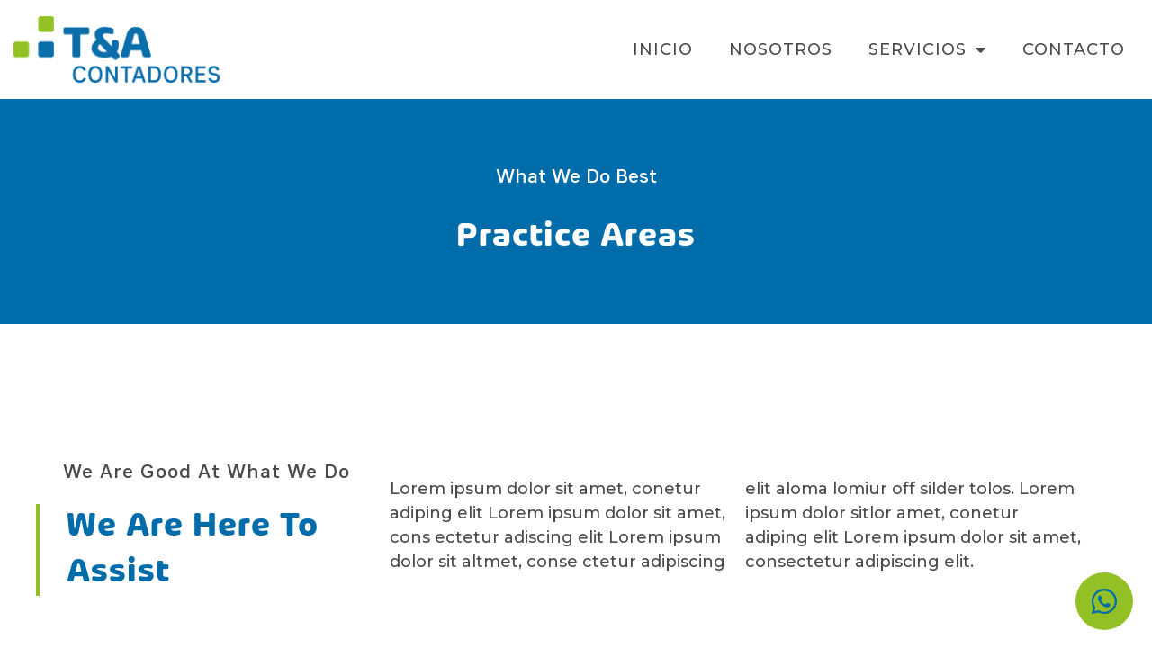

--- FILE ---
content_type: text/html; charset=UTF-8
request_url: https://tacontadores.com/services/
body_size: 82923
content:
<!doctype html>
<html lang="es-PE">
<head>
	<meta charset="UTF-8">
		<meta name="viewport" content="width=device-width, initial-scale=1">
	<link rel="profile" href="https://gmpg.org/xfn/11">
	<title>Services &#8211; Tacontadores</title>
<meta name='robots' content='max-image-preview:large' />
<link rel="alternate" type="application/rss+xml" title="Tacontadores &raquo; Feed" href="https://tacontadores.com/feed/" />
<link rel="alternate" type="application/rss+xml" title="Tacontadores &raquo; Feed de los comentarios" href="https://tacontadores.com/comments/feed/" />
<link rel="alternate" title="oEmbed (JSON)" type="application/json+oembed" href="https://tacontadores.com/wp-json/oembed/1.0/embed?url=https%3A%2F%2Ftacontadores.com%2Fservices%2F" />
<link rel="alternate" title="oEmbed (XML)" type="text/xml+oembed" href="https://tacontadores.com/wp-json/oembed/1.0/embed?url=https%3A%2F%2Ftacontadores.com%2Fservices%2F&#038;format=xml" />
<style id='wp-img-auto-sizes-contain-inline-css'>
img:is([sizes=auto i],[sizes^="auto," i]){contain-intrinsic-size:3000px 1500px}
/*# sourceURL=wp-img-auto-sizes-contain-inline-css */
</style>
<style id='wp-emoji-styles-inline-css'>

	img.wp-smiley, img.emoji {
		display: inline !important;
		border: none !important;
		box-shadow: none !important;
		height: 1em !important;
		width: 1em !important;
		margin: 0 0.07em !important;
		vertical-align: -0.1em !important;
		background: none !important;
		padding: 0 !important;
	}
/*# sourceURL=wp-emoji-styles-inline-css */
</style>
<link rel='stylesheet' id='wp-block-library-css' href='https://tacontadores.com/wp-includes/css/dist/block-library/style.min.css?ver=6.9' media='all' />
<style id='global-styles-inline-css'>
:root{--wp--preset--aspect-ratio--square: 1;--wp--preset--aspect-ratio--4-3: 4/3;--wp--preset--aspect-ratio--3-4: 3/4;--wp--preset--aspect-ratio--3-2: 3/2;--wp--preset--aspect-ratio--2-3: 2/3;--wp--preset--aspect-ratio--16-9: 16/9;--wp--preset--aspect-ratio--9-16: 9/16;--wp--preset--color--black: #000000;--wp--preset--color--cyan-bluish-gray: #abb8c3;--wp--preset--color--white: #ffffff;--wp--preset--color--pale-pink: #f78da7;--wp--preset--color--vivid-red: #cf2e2e;--wp--preset--color--luminous-vivid-orange: #ff6900;--wp--preset--color--luminous-vivid-amber: #fcb900;--wp--preset--color--light-green-cyan: #7bdcb5;--wp--preset--color--vivid-green-cyan: #00d084;--wp--preset--color--pale-cyan-blue: #8ed1fc;--wp--preset--color--vivid-cyan-blue: #0693e3;--wp--preset--color--vivid-purple: #9b51e0;--wp--preset--gradient--vivid-cyan-blue-to-vivid-purple: linear-gradient(135deg,rgb(6,147,227) 0%,rgb(155,81,224) 100%);--wp--preset--gradient--light-green-cyan-to-vivid-green-cyan: linear-gradient(135deg,rgb(122,220,180) 0%,rgb(0,208,130) 100%);--wp--preset--gradient--luminous-vivid-amber-to-luminous-vivid-orange: linear-gradient(135deg,rgb(252,185,0) 0%,rgb(255,105,0) 100%);--wp--preset--gradient--luminous-vivid-orange-to-vivid-red: linear-gradient(135deg,rgb(255,105,0) 0%,rgb(207,46,46) 100%);--wp--preset--gradient--very-light-gray-to-cyan-bluish-gray: linear-gradient(135deg,rgb(238,238,238) 0%,rgb(169,184,195) 100%);--wp--preset--gradient--cool-to-warm-spectrum: linear-gradient(135deg,rgb(74,234,220) 0%,rgb(151,120,209) 20%,rgb(207,42,186) 40%,rgb(238,44,130) 60%,rgb(251,105,98) 80%,rgb(254,248,76) 100%);--wp--preset--gradient--blush-light-purple: linear-gradient(135deg,rgb(255,206,236) 0%,rgb(152,150,240) 100%);--wp--preset--gradient--blush-bordeaux: linear-gradient(135deg,rgb(254,205,165) 0%,rgb(254,45,45) 50%,rgb(107,0,62) 100%);--wp--preset--gradient--luminous-dusk: linear-gradient(135deg,rgb(255,203,112) 0%,rgb(199,81,192) 50%,rgb(65,88,208) 100%);--wp--preset--gradient--pale-ocean: linear-gradient(135deg,rgb(255,245,203) 0%,rgb(182,227,212) 50%,rgb(51,167,181) 100%);--wp--preset--gradient--electric-grass: linear-gradient(135deg,rgb(202,248,128) 0%,rgb(113,206,126) 100%);--wp--preset--gradient--midnight: linear-gradient(135deg,rgb(2,3,129) 0%,rgb(40,116,252) 100%);--wp--preset--font-size--small: 13px;--wp--preset--font-size--medium: 20px;--wp--preset--font-size--large: 36px;--wp--preset--font-size--x-large: 42px;--wp--preset--spacing--20: 0.44rem;--wp--preset--spacing--30: 0.67rem;--wp--preset--spacing--40: 1rem;--wp--preset--spacing--50: 1.5rem;--wp--preset--spacing--60: 2.25rem;--wp--preset--spacing--70: 3.38rem;--wp--preset--spacing--80: 5.06rem;--wp--preset--shadow--natural: 6px 6px 9px rgba(0, 0, 0, 0.2);--wp--preset--shadow--deep: 12px 12px 50px rgba(0, 0, 0, 0.4);--wp--preset--shadow--sharp: 6px 6px 0px rgba(0, 0, 0, 0.2);--wp--preset--shadow--outlined: 6px 6px 0px -3px rgb(255, 255, 255), 6px 6px rgb(0, 0, 0);--wp--preset--shadow--crisp: 6px 6px 0px rgb(0, 0, 0);}:where(.is-layout-flex){gap: 0.5em;}:where(.is-layout-grid){gap: 0.5em;}body .is-layout-flex{display: flex;}.is-layout-flex{flex-wrap: wrap;align-items: center;}.is-layout-flex > :is(*, div){margin: 0;}body .is-layout-grid{display: grid;}.is-layout-grid > :is(*, div){margin: 0;}:where(.wp-block-columns.is-layout-flex){gap: 2em;}:where(.wp-block-columns.is-layout-grid){gap: 2em;}:where(.wp-block-post-template.is-layout-flex){gap: 1.25em;}:where(.wp-block-post-template.is-layout-grid){gap: 1.25em;}.has-black-color{color: var(--wp--preset--color--black) !important;}.has-cyan-bluish-gray-color{color: var(--wp--preset--color--cyan-bluish-gray) !important;}.has-white-color{color: var(--wp--preset--color--white) !important;}.has-pale-pink-color{color: var(--wp--preset--color--pale-pink) !important;}.has-vivid-red-color{color: var(--wp--preset--color--vivid-red) !important;}.has-luminous-vivid-orange-color{color: var(--wp--preset--color--luminous-vivid-orange) !important;}.has-luminous-vivid-amber-color{color: var(--wp--preset--color--luminous-vivid-amber) !important;}.has-light-green-cyan-color{color: var(--wp--preset--color--light-green-cyan) !important;}.has-vivid-green-cyan-color{color: var(--wp--preset--color--vivid-green-cyan) !important;}.has-pale-cyan-blue-color{color: var(--wp--preset--color--pale-cyan-blue) !important;}.has-vivid-cyan-blue-color{color: var(--wp--preset--color--vivid-cyan-blue) !important;}.has-vivid-purple-color{color: var(--wp--preset--color--vivid-purple) !important;}.has-black-background-color{background-color: var(--wp--preset--color--black) !important;}.has-cyan-bluish-gray-background-color{background-color: var(--wp--preset--color--cyan-bluish-gray) !important;}.has-white-background-color{background-color: var(--wp--preset--color--white) !important;}.has-pale-pink-background-color{background-color: var(--wp--preset--color--pale-pink) !important;}.has-vivid-red-background-color{background-color: var(--wp--preset--color--vivid-red) !important;}.has-luminous-vivid-orange-background-color{background-color: var(--wp--preset--color--luminous-vivid-orange) !important;}.has-luminous-vivid-amber-background-color{background-color: var(--wp--preset--color--luminous-vivid-amber) !important;}.has-light-green-cyan-background-color{background-color: var(--wp--preset--color--light-green-cyan) !important;}.has-vivid-green-cyan-background-color{background-color: var(--wp--preset--color--vivid-green-cyan) !important;}.has-pale-cyan-blue-background-color{background-color: var(--wp--preset--color--pale-cyan-blue) !important;}.has-vivid-cyan-blue-background-color{background-color: var(--wp--preset--color--vivid-cyan-blue) !important;}.has-vivid-purple-background-color{background-color: var(--wp--preset--color--vivid-purple) !important;}.has-black-border-color{border-color: var(--wp--preset--color--black) !important;}.has-cyan-bluish-gray-border-color{border-color: var(--wp--preset--color--cyan-bluish-gray) !important;}.has-white-border-color{border-color: var(--wp--preset--color--white) !important;}.has-pale-pink-border-color{border-color: var(--wp--preset--color--pale-pink) !important;}.has-vivid-red-border-color{border-color: var(--wp--preset--color--vivid-red) !important;}.has-luminous-vivid-orange-border-color{border-color: var(--wp--preset--color--luminous-vivid-orange) !important;}.has-luminous-vivid-amber-border-color{border-color: var(--wp--preset--color--luminous-vivid-amber) !important;}.has-light-green-cyan-border-color{border-color: var(--wp--preset--color--light-green-cyan) !important;}.has-vivid-green-cyan-border-color{border-color: var(--wp--preset--color--vivid-green-cyan) !important;}.has-pale-cyan-blue-border-color{border-color: var(--wp--preset--color--pale-cyan-blue) !important;}.has-vivid-cyan-blue-border-color{border-color: var(--wp--preset--color--vivid-cyan-blue) !important;}.has-vivid-purple-border-color{border-color: var(--wp--preset--color--vivid-purple) !important;}.has-vivid-cyan-blue-to-vivid-purple-gradient-background{background: var(--wp--preset--gradient--vivid-cyan-blue-to-vivid-purple) !important;}.has-light-green-cyan-to-vivid-green-cyan-gradient-background{background: var(--wp--preset--gradient--light-green-cyan-to-vivid-green-cyan) !important;}.has-luminous-vivid-amber-to-luminous-vivid-orange-gradient-background{background: var(--wp--preset--gradient--luminous-vivid-amber-to-luminous-vivid-orange) !important;}.has-luminous-vivid-orange-to-vivid-red-gradient-background{background: var(--wp--preset--gradient--luminous-vivid-orange-to-vivid-red) !important;}.has-very-light-gray-to-cyan-bluish-gray-gradient-background{background: var(--wp--preset--gradient--very-light-gray-to-cyan-bluish-gray) !important;}.has-cool-to-warm-spectrum-gradient-background{background: var(--wp--preset--gradient--cool-to-warm-spectrum) !important;}.has-blush-light-purple-gradient-background{background: var(--wp--preset--gradient--blush-light-purple) !important;}.has-blush-bordeaux-gradient-background{background: var(--wp--preset--gradient--blush-bordeaux) !important;}.has-luminous-dusk-gradient-background{background: var(--wp--preset--gradient--luminous-dusk) !important;}.has-pale-ocean-gradient-background{background: var(--wp--preset--gradient--pale-ocean) !important;}.has-electric-grass-gradient-background{background: var(--wp--preset--gradient--electric-grass) !important;}.has-midnight-gradient-background{background: var(--wp--preset--gradient--midnight) !important;}.has-small-font-size{font-size: var(--wp--preset--font-size--small) !important;}.has-medium-font-size{font-size: var(--wp--preset--font-size--medium) !important;}.has-large-font-size{font-size: var(--wp--preset--font-size--large) !important;}.has-x-large-font-size{font-size: var(--wp--preset--font-size--x-large) !important;}
/*# sourceURL=global-styles-inline-css */
</style>

<style id='classic-theme-styles-inline-css'>
/*! This file is auto-generated */
.wp-block-button__link{color:#fff;background-color:#32373c;border-radius:9999px;box-shadow:none;text-decoration:none;padding:calc(.667em + 2px) calc(1.333em + 2px);font-size:1.125em}.wp-block-file__button{background:#32373c;color:#fff;text-decoration:none}
/*# sourceURL=/wp-includes/css/classic-themes.min.css */
</style>
<link rel='stylesheet' id='hello-elementor-css' href='https://tacontadores.com/wp-content/themes/hello-elementor/style.min.css?ver=2.6.1' media='all' />
<link rel='stylesheet' id='hello-elementor-theme-style-css' href='https://tacontadores.com/wp-content/themes/hello-elementor/theme.min.css?ver=2.6.1' media='all' />
<link rel='stylesheet' id='elementor-frontend-css' href='https://tacontadores.com/wp-content/plugins/elementor/assets/css/frontend-lite.min.css?ver=3.8.1' media='all' />
<link rel='stylesheet' id='elementor-post-8-css' href='https://tacontadores.com/wp-content/uploads/elementor/css/post-8.css?ver=1680371711' media='all' />
<link rel='stylesheet' id='elementor-icons-css' href='https://tacontadores.com/wp-content/plugins/elementor/assets/lib/eicons/css/elementor-icons.min.css?ver=5.16.0' media='all' />
<link rel='stylesheet' id='elementor-pro-css' href='https://tacontadores.com/wp-content/plugins/elementor-pro/assets/css/frontend-lite.min.css?ver=3.7.7' media='all' />
<link rel='stylesheet' id='elementor-global-css' href='https://tacontadores.com/wp-content/uploads/elementor/css/global.css?ver=1680371712' media='all' />
<link rel='stylesheet' id='elementor-post-84-css' href='https://tacontadores.com/wp-content/uploads/elementor/css/post-84.css?ver=1682820366' media='all' />
<link rel='stylesheet' id='elementor-post-156-css' href='https://tacontadores.com/wp-content/uploads/elementor/css/post-156.css?ver=1680371943' media='all' />
<link rel='stylesheet' id='elementor-post-206-css' href='https://tacontadores.com/wp-content/uploads/elementor/css/post-206.css?ver=1681927201' media='all' />
<link rel='stylesheet' id='google-fonts-1-css' href='https://fonts.googleapis.com/css?family=Montserrat%3A100%2C100italic%2C200%2C200italic%2C300%2C300italic%2C400%2C400italic%2C500%2C500italic%2C600%2C600italic%2C700%2C700italic%2C800%2C800italic%2C900%2C900italic%7CMerriweather%3A100%2C100italic%2C200%2C200italic%2C300%2C300italic%2C400%2C400italic%2C500%2C500italic%2C600%2C600italic%2C700%2C700italic%2C800%2C800italic%2C900%2C900italic&#038;display=swap&#038;ver=6.9' media='all' />
<link rel='stylesheet' id='elementor-icons-shared-0-css' href='https://tacontadores.com/wp-content/plugins/elementor/assets/lib/font-awesome/css/fontawesome.min.css?ver=5.15.3' media='all' />
<link rel='stylesheet' id='elementor-icons-fa-solid-css' href='https://tacontadores.com/wp-content/plugins/elementor/assets/lib/font-awesome/css/solid.min.css?ver=5.15.3' media='all' />
<link rel='stylesheet' id='elementor-icons-fa-regular-css' href='https://tacontadores.com/wp-content/plugins/elementor/assets/lib/font-awesome/css/regular.min.css?ver=5.15.3' media='all' />
<link rel='stylesheet' id='elementor-icons-fa-brands-css' href='https://tacontadores.com/wp-content/plugins/elementor/assets/lib/font-awesome/css/brands.min.css?ver=5.15.3' media='all' />
<script src="https://tacontadores.com/wp-includes/js/jquery/jquery.min.js?ver=3.7.1" id="jquery-core-js"></script>
<script src="https://tacontadores.com/wp-includes/js/jquery/jquery-migrate.min.js?ver=3.4.1" id="jquery-migrate-js"></script>
<link rel="https://api.w.org/" href="https://tacontadores.com/wp-json/" /><link rel="alternate" title="JSON" type="application/json" href="https://tacontadores.com/wp-json/wp/v2/pages/84" /><link rel="EditURI" type="application/rsd+xml" title="RSD" href="https://tacontadores.com/xmlrpc.php?rsd" />
<meta name="generator" content="WordPress 6.9" />
<link rel="canonical" href="https://tacontadores.com/services/" />
<link rel='shortlink' href='https://tacontadores.com/?p=84' />
			<meta name="theme-color" content="#FFFFFF">
			<link rel="icon" href="https://tacontadores.com/wp-content/uploads/2023/03/favicon-150x150.png" sizes="32x32" />
<link rel="icon" href="https://tacontadores.com/wp-content/uploads/2023/03/favicon.png" sizes="192x192" />
<link rel="apple-touch-icon" href="https://tacontadores.com/wp-content/uploads/2023/03/favicon.png" />
<meta name="msapplication-TileImage" content="https://tacontadores.com/wp-content/uploads/2023/03/favicon.png" />
<link rel='stylesheet' id='e-animations-css' href='https://tacontadores.com/wp-content/plugins/elementor/assets/lib/animations/animations.min.css?ver=3.8.1' media='all' />
</head>
<body class="wp-singular page-template page-template-elementor_header_footer page page-id-84 wp-custom-logo wp-theme-hello-elementor elementor-default elementor-template-full-width elementor-kit-8 elementor-page elementor-page-84">


<a class="skip-link screen-reader-text" href="#content">
	Skip to content</a>

		<div data-elementor-type="header" data-elementor-id="156" class="elementor elementor-156 elementor-location-header">
								<section class="elementor-section elementor-top-section elementor-element elementor-element-e7231b7 elementor-section-height-min-height elementor-section-boxed elementor-section-height-default elementor-section-items-middle" data-id="e7231b7" data-element_type="section">
						<div class="elementor-container elementor-column-gap-default">
					<div class="elementor-column elementor-col-50 elementor-top-column elementor-element elementor-element-6fadaf4" data-id="6fadaf4" data-element_type="column">
			<div class="elementor-widget-wrap elementor-element-populated">
								<div class="elementor-element elementor-element-1cbe60e elementor-widget elementor-widget-theme-site-logo elementor-widget-image" data-id="1cbe60e" data-element_type="widget" data-widget_type="theme-site-logo.default">
				<div class="elementor-widget-container">
			<style>/*! elementor - v3.8.1 - 13-11-2022 */
.elementor-widget-image{text-align:center}.elementor-widget-image a{display:inline-block}.elementor-widget-image a img[src$=".svg"]{width:48px}.elementor-widget-image img{vertical-align:middle;display:inline-block}</style>													<a href="https://tacontadores.com">
							<img width="937" height="300" src="https://tacontadores.com/wp-content/uploads/2023/03/logotipo.png" class="attachment-full size-full" alt="" srcset="https://tacontadores.com/wp-content/uploads/2023/03/logotipo.png 937w, https://tacontadores.com/wp-content/uploads/2023/03/logotipo-300x96.png 300w, https://tacontadores.com/wp-content/uploads/2023/03/logotipo-768x246.png 768w" sizes="(max-width: 937px) 100vw, 937px" />								</a>
															</div>
				</div>
					</div>
		</div>
				<div class="elementor-column elementor-col-50 elementor-top-column elementor-element elementor-element-581fc76" data-id="581fc76" data-element_type="column">
			<div class="elementor-widget-wrap elementor-element-populated">
								<div class="elementor-element elementor-element-d2c7695 elementor-nav-menu__align-right elementor-nav-menu--stretch elementor-nav-menu--dropdown-tablet elementor-nav-menu__text-align-aside elementor-nav-menu--toggle elementor-nav-menu--burger elementor-widget elementor-widget-nav-menu" data-id="d2c7695" data-element_type="widget" data-settings="{&quot;full_width&quot;:&quot;stretch&quot;,&quot;layout&quot;:&quot;horizontal&quot;,&quot;submenu_icon&quot;:{&quot;value&quot;:&quot;&lt;i class=\&quot;fas fa-caret-down\&quot;&gt;&lt;\/i&gt;&quot;,&quot;library&quot;:&quot;fa-solid&quot;},&quot;toggle&quot;:&quot;burger&quot;}" data-widget_type="nav-menu.default">
				<div class="elementor-widget-container">
			<link rel="stylesheet" href="https://tacontadores.com/wp-content/plugins/elementor-pro/assets/css/widget-nav-menu.min.css">			<nav migration_allowed="1" migrated="0" role="navigation" class="elementor-nav-menu--main elementor-nav-menu__container elementor-nav-menu--layout-horizontal e--pointer-underline e--animation-fade">
				<ul id="menu-1-d2c7695" class="elementor-nav-menu"><li class="menu-item menu-item-type-custom menu-item-object-custom menu-item-home menu-item-160"><a href="https://tacontadores.com/#inicio" class="elementor-item elementor-item-anchor">INICIO</a></li>
<li class="menu-item menu-item-type-custom menu-item-object-custom menu-item-161"><a href="https://tacontadores.com/nosotros" class="elementor-item">NOSOTROS</a></li>
<li class="menu-item menu-item-type-custom menu-item-object-custom menu-item-has-children menu-item-162"><a class="elementor-item">SERVICIOS</a>
<ul class="sub-menu elementor-nav-menu--dropdown">
	<li class="menu-item menu-item-type-post_type menu-item-object-page menu-item-512"><a href="https://tacontadores.com/outsourcing-contable-y-tributario/" class="elementor-sub-item">Outsourcing de Contabilidad e Impuestos</a></li>
	<li class="menu-item menu-item-type-post_type menu-item-object-page menu-item-513"><a href="https://tacontadores.com/asesoria-tributaria-y-contable-financiera/" class="elementor-sub-item">Asesoría Contable y Tributaria</a></li>
	<li class="menu-item menu-item-type-post_type menu-item-object-page menu-item-654"><a href="https://tacontadores.com/escuela-de-negocios/" class="elementor-sub-item">Escuela de Negocios</a></li>
</ul>
</li>
<li class="menu-item menu-item-type-custom menu-item-object-custom menu-item-home menu-item-163"><a href="https://tacontadores.com/#contacto" class="elementor-item elementor-item-anchor">CONTACTO</a></li>
</ul>			</nav>
					<div class="elementor-menu-toggle" role="button" tabindex="0" aria-label="Menu Toggle" aria-expanded="false">
			<i aria-hidden="true" role="presentation" class="elementor-menu-toggle__icon--open eicon-menu-bar"></i><i aria-hidden="true" role="presentation" class="elementor-menu-toggle__icon--close eicon-close"></i>			<span class="elementor-screen-only">Menu</span>
		</div>
			<nav class="elementor-nav-menu--dropdown elementor-nav-menu__container" role="navigation" aria-hidden="true">
				<ul id="menu-2-d2c7695" class="elementor-nav-menu"><li class="menu-item menu-item-type-custom menu-item-object-custom menu-item-home menu-item-160"><a href="https://tacontadores.com/#inicio" class="elementor-item elementor-item-anchor" tabindex="-1">INICIO</a></li>
<li class="menu-item menu-item-type-custom menu-item-object-custom menu-item-161"><a href="https://tacontadores.com/nosotros" class="elementor-item" tabindex="-1">NOSOTROS</a></li>
<li class="menu-item menu-item-type-custom menu-item-object-custom menu-item-has-children menu-item-162"><a class="elementor-item" tabindex="-1">SERVICIOS</a>
<ul class="sub-menu elementor-nav-menu--dropdown">
	<li class="menu-item menu-item-type-post_type menu-item-object-page menu-item-512"><a href="https://tacontadores.com/outsourcing-contable-y-tributario/" class="elementor-sub-item" tabindex="-1">Outsourcing de Contabilidad e Impuestos</a></li>
	<li class="menu-item menu-item-type-post_type menu-item-object-page menu-item-513"><a href="https://tacontadores.com/asesoria-tributaria-y-contable-financiera/" class="elementor-sub-item" tabindex="-1">Asesoría Contable y Tributaria</a></li>
	<li class="menu-item menu-item-type-post_type menu-item-object-page menu-item-654"><a href="https://tacontadores.com/escuela-de-negocios/" class="elementor-sub-item" tabindex="-1">Escuela de Negocios</a></li>
</ul>
</li>
<li class="menu-item menu-item-type-custom menu-item-object-custom menu-item-home menu-item-163"><a href="https://tacontadores.com/#contacto" class="elementor-item elementor-item-anchor" tabindex="-1">CONTACTO</a></li>
</ul>			</nav>
				</div>
				</div>
					</div>
		</div>
							</div>
		</section>
						</div>
				<div data-elementor-type="wp-post" data-elementor-id="84" class="elementor elementor-84">
									<section class="elementor-section elementor-top-section elementor-element elementor-element-3f8acea9 elementor-section-height-min-height elementor-section-boxed elementor-section-height-default elementor-section-items-middle" data-id="3f8acea9" data-element_type="section" data-settings="{&quot;background_background&quot;:&quot;classic&quot;}">
						<div class="elementor-container elementor-column-gap-default">
					<div class="elementor-column elementor-col-100 elementor-top-column elementor-element elementor-element-11d839a8" data-id="11d839a8" data-element_type="column">
			<div class="elementor-widget-wrap elementor-element-populated">
								<div class="elementor-element elementor-element-46376e5b elementor-widget elementor-widget-text-editor" data-id="46376e5b" data-element_type="widget" data-widget_type="text-editor.default">
				<div class="elementor-widget-container">
			<style>/*! elementor - v3.8.1 - 13-11-2022 */
.elementor-widget-text-editor.elementor-drop-cap-view-stacked .elementor-drop-cap{background-color:#818a91;color:#fff}.elementor-widget-text-editor.elementor-drop-cap-view-framed .elementor-drop-cap{color:#818a91;border:3px solid;background-color:transparent}.elementor-widget-text-editor:not(.elementor-drop-cap-view-default) .elementor-drop-cap{margin-top:8px}.elementor-widget-text-editor:not(.elementor-drop-cap-view-default) .elementor-drop-cap-letter{width:1em;height:1em}.elementor-widget-text-editor .elementor-drop-cap{float:left;text-align:center;line-height:1;font-size:50px}.elementor-widget-text-editor .elementor-drop-cap-letter{display:inline-block}</style>				<p>What We Do Best</p>						</div>
				</div>
				<div class="elementor-element elementor-element-3a9868f2 elementor-widget elementor-widget-heading" data-id="3a9868f2" data-element_type="widget" data-widget_type="heading.default">
				<div class="elementor-widget-container">
			<style>/*! elementor - v3.8.1 - 13-11-2022 */
.elementor-heading-title{padding:0;margin:0;line-height:1}.elementor-widget-heading .elementor-heading-title[class*=elementor-size-]>a{color:inherit;font-size:inherit;line-height:inherit}.elementor-widget-heading .elementor-heading-title.elementor-size-small{font-size:15px}.elementor-widget-heading .elementor-heading-title.elementor-size-medium{font-size:19px}.elementor-widget-heading .elementor-heading-title.elementor-size-large{font-size:29px}.elementor-widget-heading .elementor-heading-title.elementor-size-xl{font-size:39px}.elementor-widget-heading .elementor-heading-title.elementor-size-xxl{font-size:59px}</style><h1 class="elementor-heading-title elementor-size-default">Practice Areas</h1>		</div>
				</div>
					</div>
		</div>
							</div>
		</section>
				<section class="elementor-section elementor-top-section elementor-element elementor-element-23107ee7 elementor-section-boxed elementor-section-height-default elementor-section-height-default" data-id="23107ee7" data-element_type="section">
						<div class="elementor-container elementor-column-gap-default">
					<div class="elementor-column elementor-col-50 elementor-top-column elementor-element elementor-element-7c19eca8" data-id="7c19eca8" data-element_type="column">
			<div class="elementor-widget-wrap elementor-element-populated">
								<div class="elementor-element elementor-element-9c6d6ea elementor-widget elementor-widget-heading" data-id="9c6d6ea" data-element_type="widget" data-widget_type="heading.default">
				<div class="elementor-widget-container">
			<h4 class="elementor-heading-title elementor-size-default">we are good at what we do</h4>		</div>
				</div>
				<div class="elementor-element elementor-element-31930ee5 elementor-widget elementor-widget-heading" data-id="31930ee5" data-element_type="widget" data-widget_type="heading.default">
				<div class="elementor-widget-container">
			<h2 class="elementor-heading-title elementor-size-default">We are here to assist</h2>		</div>
				</div>
					</div>
		</div>
				<div class="elementor-column elementor-col-50 elementor-top-column elementor-element elementor-element-30ce2668" data-id="30ce2668" data-element_type="column">
			<div class="elementor-widget-wrap elementor-element-populated">
								<div class="elementor-element elementor-element-69bd9b63 elementor-widget elementor-widget-text-editor" data-id="69bd9b63" data-element_type="widget" data-widget_type="text-editor.default">
				<div class="elementor-widget-container">
							<p>Lorem ipsum dolor sit amet, conetur adiping elit Lorem ipsum dolor sit amet, cons ectetur adiscing elit Lorem ipsum dolor sit altmet, conse ctetur adipiscing elit aloma lomiur off silder tolos. Lorem ipsum dolor sitlor amet, conetur adiping elit Lorem ipsum dolor sit amet, consectetur adipiscing elit.</p>						</div>
				</div>
					</div>
		</div>
							</div>
		</section>
				<section class="elementor-section elementor-top-section elementor-element elementor-element-1103fcfd elementor-section-boxed elementor-section-height-default elementor-section-height-default" data-id="1103fcfd" data-element_type="section">
						<div class="elementor-container elementor-column-gap-default">
					<div class="elementor-column elementor-col-100 elementor-top-column elementor-element elementor-element-426daf03" data-id="426daf03" data-element_type="column">
			<div class="elementor-widget-wrap elementor-element-populated">
								<section class="elementor-section elementor-inner-section elementor-element elementor-element-2c38efd elementor-section-boxed elementor-section-height-default elementor-section-height-default" data-id="2c38efd" data-element_type="section">
						<div class="elementor-container elementor-column-gap-default">
					<div class="elementor-column elementor-col-33 elementor-inner-column elementor-element elementor-element-2c36efe8" data-id="2c36efe8" data-element_type="column">
			<div class="elementor-widget-wrap elementor-element-populated">
								<div class="elementor-element elementor-element-118b2a29 elementor-cta--skin-cover elementor-cta--valign-middle elementor-widget elementor-widget-call-to-action" data-id="118b2a29" data-element_type="widget" data-widget_type="call-to-action.default">
				<div class="elementor-widget-container">
			<link rel="stylesheet" href="https://tacontadores.com/wp-content/plugins/elementor-pro/assets/css/widget-call-to-action.min.css">		<a class="elementor-cta" href="https://library.elementor.com/law/family-law/">
					<div class="elementor-cta__bg-wrapper">
				<div class="elementor-cta__bg elementor-bg" style="background-image: url();"></div>
				<div class="elementor-cta__bg-overlay"></div>
			</div>
							<div class="elementor-cta__content">
				
				<h3 class="elementor-cta__title elementor-cta__content-item elementor-content-item">Civil Litigation</h3>
									<div class="elementor-cta__description elementor-cta__content-item elementor-content-item">
						Lorem ipsum dolor sit amet, cons elit, sed do eiusmod tempor incint ut labore et dolore magna.					</div>
				
							</div>
						</a>
				</div>
				</div>
					</div>
		</div>
				<div class="elementor-column elementor-col-33 elementor-inner-column elementor-element elementor-element-413c50b2" data-id="413c50b2" data-element_type="column">
			<div class="elementor-widget-wrap elementor-element-populated">
								<div class="elementor-element elementor-element-4c006e73 elementor-cta--skin-cover elementor-cta--valign-middle elementor-widget elementor-widget-call-to-action" data-id="4c006e73" data-element_type="widget" data-widget_type="call-to-action.default">
				<div class="elementor-widget-container">
					<a class="elementor-cta" href="https://library.elementor.com/law/family-law/">
					<div class="elementor-cta__bg-wrapper">
				<div class="elementor-cta__bg elementor-bg" style="background-image: url();"></div>
				<div class="elementor-cta__bg-overlay"></div>
			</div>
							<div class="elementor-cta__content">
				
				<h3 class="elementor-cta__title elementor-cta__content-item elementor-content-item">Family Law</h3>
									<div class="elementor-cta__description elementor-cta__content-item elementor-content-item">
						Lorem ipsum dolor sit amet, cons elit, sed do eiusmod tempor incint ut labore et dolore magna.					</div>
				
							</div>
						</a>
				</div>
				</div>
					</div>
		</div>
				<div class="elementor-column elementor-col-33 elementor-inner-column elementor-element elementor-element-6dab2d31" data-id="6dab2d31" data-element_type="column">
			<div class="elementor-widget-wrap elementor-element-populated">
								<div class="elementor-element elementor-element-690197b7 elementor-cta--skin-cover elementor-cta--valign-middle elementor-widget elementor-widget-call-to-action" data-id="690197b7" data-element_type="widget" data-widget_type="call-to-action.default">
				<div class="elementor-widget-container">
					<a class="elementor-cta" href="https://library.elementor.com/law/family-law/">
					<div class="elementor-cta__bg-wrapper">
				<div class="elementor-cta__bg elementor-bg" style="background-image: url();"></div>
				<div class="elementor-cta__bg-overlay"></div>
			</div>
							<div class="elementor-cta__content">
				
				<h3 class="elementor-cta__title elementor-cta__content-item elementor-content-item">Child Law</h3>
									<div class="elementor-cta__description elementor-cta__content-item elementor-content-item">
						Lorem ipsum dolor sit amet, cons elit, sed do eiusmod tempor incint ut labore et dolore magna.					</div>
				
							</div>
						</a>
				</div>
				</div>
					</div>
		</div>
							</div>
		</section>
				<section class="elementor-section elementor-inner-section elementor-element elementor-element-592ea939 elementor-section-boxed elementor-section-height-default elementor-section-height-default" data-id="592ea939" data-element_type="section">
						<div class="elementor-container elementor-column-gap-default">
					<div class="elementor-column elementor-col-33 elementor-inner-column elementor-element elementor-element-293a416a" data-id="293a416a" data-element_type="column">
			<div class="elementor-widget-wrap elementor-element-populated">
								<div class="elementor-element elementor-element-76d1c49c elementor-cta--skin-cover elementor-cta--valign-middle elementor-widget elementor-widget-call-to-action" data-id="76d1c49c" data-element_type="widget" data-widget_type="call-to-action.default">
				<div class="elementor-widget-container">
					<a class="elementor-cta" href="https://library.elementor.com/law/family-law/">
					<div class="elementor-cta__bg-wrapper">
				<div class="elementor-cta__bg elementor-bg" style="background-image: url();"></div>
				<div class="elementor-cta__bg-overlay"></div>
			</div>
							<div class="elementor-cta__content">
				
				<h3 class="elementor-cta__title elementor-cta__content-item elementor-content-item">Domestic Violence</h3>
									<div class="elementor-cta__description elementor-cta__content-item elementor-content-item">
						Lorem ipsum dolor sit amet, cons elit, sed do eiusmod tempor incint ut labore et dolore magna.					</div>
				
							</div>
						</a>
				</div>
				</div>
					</div>
		</div>
				<div class="elementor-column elementor-col-33 elementor-inner-column elementor-element elementor-element-1fb89418" data-id="1fb89418" data-element_type="column">
			<div class="elementor-widget-wrap elementor-element-populated">
								<div class="elementor-element elementor-element-9f7496d elementor-cta--skin-cover elementor-cta--valign-middle elementor-widget elementor-widget-call-to-action" data-id="9f7496d" data-element_type="widget" data-widget_type="call-to-action.default">
				<div class="elementor-widget-container">
					<a class="elementor-cta" href="https://library.elementor.com/law/family-law/">
					<div class="elementor-cta__bg-wrapper">
				<div class="elementor-cta__bg elementor-bg" style="background-image: url();"></div>
				<div class="elementor-cta__bg-overlay"></div>
			</div>
							<div class="elementor-cta__content">
				
				<h3 class="elementor-cta__title elementor-cta__content-item elementor-content-item">Legal Advice</h3>
									<div class="elementor-cta__description elementor-cta__content-item elementor-content-item">
						Lorem ipsum dolor sit amet, cons elit, sed do eiusmod tempor incint ut labore et dolore magna.					</div>
				
							</div>
						</a>
				</div>
				</div>
					</div>
		</div>
				<div class="elementor-column elementor-col-33 elementor-inner-column elementor-element elementor-element-2246865f" data-id="2246865f" data-element_type="column">
			<div class="elementor-widget-wrap elementor-element-populated">
								<div class="elementor-element elementor-element-1eea2aa2 elementor-cta--skin-cover elementor-cta--valign-middle elementor-widget elementor-widget-call-to-action" data-id="1eea2aa2" data-element_type="widget" data-widget_type="call-to-action.default">
				<div class="elementor-widget-container">
					<a class="elementor-cta" href="https://library.elementor.com/law/family-law/">
					<div class="elementor-cta__bg-wrapper">
				<div class="elementor-cta__bg elementor-bg" style="background-image: url();"></div>
				<div class="elementor-cta__bg-overlay"></div>
			</div>
							<div class="elementor-cta__content">
				
				<h3 class="elementor-cta__title elementor-cta__content-item elementor-content-item">Fraud</h3>
									<div class="elementor-cta__description elementor-cta__content-item elementor-content-item">
						Lorem ipsum dolor sit amet, cons elit, sed do eiusmod tempor incint ut labore et dolore magna.					</div>
				
							</div>
						</a>
				</div>
				</div>
					</div>
		</div>
							</div>
		</section>
				<section class="elementor-section elementor-inner-section elementor-element elementor-element-799a5166 elementor-section-boxed elementor-section-height-default elementor-section-height-default" data-id="799a5166" data-element_type="section">
						<div class="elementor-container elementor-column-gap-default">
					<div class="elementor-column elementor-col-33 elementor-inner-column elementor-element elementor-element-56b0b10c" data-id="56b0b10c" data-element_type="column">
			<div class="elementor-widget-wrap elementor-element-populated">
								<div class="elementor-element elementor-element-4f09030a elementor-cta--skin-cover elementor-cta--valign-middle elementor-widget elementor-widget-call-to-action" data-id="4f09030a" data-element_type="widget" data-widget_type="call-to-action.default">
				<div class="elementor-widget-container">
					<a class="elementor-cta" href="https://library.elementor.com/law/family-law/">
					<div class="elementor-cta__bg-wrapper">
				<div class="elementor-cta__bg elementor-bg" style="background-image: url();"></div>
				<div class="elementor-cta__bg-overlay"></div>
			</div>
							<div class="elementor-cta__content">
				
				<h3 class="elementor-cta__title elementor-cta__content-item elementor-content-item">Gun Crimes</h3>
									<div class="elementor-cta__description elementor-cta__content-item elementor-content-item">
						Lorem ipsum dolor sit amet, cons elit, sed do eiusmod tempor incint ut labore et dolore magna.					</div>
				
							</div>
						</a>
				</div>
				</div>
					</div>
		</div>
				<div class="elementor-column elementor-col-33 elementor-inner-column elementor-element elementor-element-cf040cb" data-id="cf040cb" data-element_type="column">
			<div class="elementor-widget-wrap elementor-element-populated">
								<div class="elementor-element elementor-element-2bf8699d elementor-cta--skin-cover elementor-cta--valign-middle elementor-widget elementor-widget-call-to-action" data-id="2bf8699d" data-element_type="widget" data-widget_type="call-to-action.default">
				<div class="elementor-widget-container">
					<a class="elementor-cta" href="https://library.elementor.com/law/family-law/">
					<div class="elementor-cta__bg-wrapper">
				<div class="elementor-cta__bg elementor-bg" style="background-image: url();"></div>
				<div class="elementor-cta__bg-overlay"></div>
			</div>
							<div class="elementor-cta__content">
				
				<h3 class="elementor-cta__title elementor-cta__content-item elementor-content-item">Personal Injury</h3>
									<div class="elementor-cta__description elementor-cta__content-item elementor-content-item">
						Lorem ipsum dolor sit amet, cons elit, sed do eiusmod tempor incint ut labore et dolore magna.					</div>
				
							</div>
						</a>
				</div>
				</div>
					</div>
		</div>
				<div class="elementor-column elementor-col-33 elementor-inner-column elementor-element elementor-element-4b63b819" data-id="4b63b819" data-element_type="column">
			<div class="elementor-widget-wrap elementor-element-populated">
								<div class="elementor-element elementor-element-4d4eaf8e elementor-cta--skin-cover elementor-cta--valign-middle elementor-widget elementor-widget-call-to-action" data-id="4d4eaf8e" data-element_type="widget" data-widget_type="call-to-action.default">
				<div class="elementor-widget-container">
					<a class="elementor-cta" href="https://library.elementor.com/law/family-law/">
					<div class="elementor-cta__bg-wrapper">
				<div class="elementor-cta__bg elementor-bg" style="background-image: url();"></div>
				<div class="elementor-cta__bg-overlay"></div>
			</div>
							<div class="elementor-cta__content">
				
				<h3 class="elementor-cta__title elementor-cta__content-item elementor-content-item">Drug Crimes</h3>
									<div class="elementor-cta__description elementor-cta__content-item elementor-content-item">
						Lorem ipsum dolor sit amet, cons elit, sed do eiusmod tempor incint ut labore et dolore magna.					</div>
				
							</div>
						</a>
				</div>
				</div>
					</div>
		</div>
							</div>
		</section>
				<section class="elementor-section elementor-inner-section elementor-element elementor-element-6a9914b4 elementor-section-boxed elementor-section-height-default elementor-section-height-default" data-id="6a9914b4" data-element_type="section">
						<div class="elementor-container elementor-column-gap-default">
					<div class="elementor-column elementor-col-33 elementor-inner-column elementor-element elementor-element-8cc6a89" data-id="8cc6a89" data-element_type="column">
			<div class="elementor-widget-wrap elementor-element-populated">
								<div class="elementor-element elementor-element-2d7b71d1 elementor-cta--skin-cover elementor-cta--valign-middle elementor-widget elementor-widget-call-to-action" data-id="2d7b71d1" data-element_type="widget" data-widget_type="call-to-action.default">
				<div class="elementor-widget-container">
					<a class="elementor-cta" href="https://library.elementor.com/law/family-law/">
					<div class="elementor-cta__bg-wrapper">
				<div class="elementor-cta__bg elementor-bg" style="background-image: url();"></div>
				<div class="elementor-cta__bg-overlay"></div>
			</div>
							<div class="elementor-cta__content">
				
				<h3 class="elementor-cta__title elementor-cta__content-item elementor-content-item">Immigration Law</h3>
									<div class="elementor-cta__description elementor-cta__content-item elementor-content-item">
						Lorem ipsum dolor sit amet, cons elit, sed do eiusmod tempor incint ut labore et dolore magna.					</div>
				
							</div>
						</a>
				</div>
				</div>
					</div>
		</div>
				<div class="elementor-column elementor-col-33 elementor-inner-column elementor-element elementor-element-4a7741fd" data-id="4a7741fd" data-element_type="column">
			<div class="elementor-widget-wrap elementor-element-populated">
								<div class="elementor-element elementor-element-4fa623ab elementor-cta--skin-cover elementor-cta--valign-middle elementor-widget elementor-widget-call-to-action" data-id="4fa623ab" data-element_type="widget" data-widget_type="call-to-action.default">
				<div class="elementor-widget-container">
					<a class="elementor-cta" href="https://library.elementor.com/law/family-law/">
					<div class="elementor-cta__bg-wrapper">
				<div class="elementor-cta__bg elementor-bg" style="background-image: url();"></div>
				<div class="elementor-cta__bg-overlay"></div>
			</div>
							<div class="elementor-cta__content">
				
				<h3 class="elementor-cta__title elementor-cta__content-item elementor-content-item">Tax Law</h3>
									<div class="elementor-cta__description elementor-cta__content-item elementor-content-item">
						Lorem ipsum dolor sit amet, cons elit, sed do eiusmod tempor incint ut labore et dolore magna.					</div>
				
							</div>
						</a>
				</div>
				</div>
					</div>
		</div>
				<div class="elementor-column elementor-col-33 elementor-inner-column elementor-element elementor-element-78ede96c" data-id="78ede96c" data-element_type="column">
			<div class="elementor-widget-wrap elementor-element-populated">
								<div class="elementor-element elementor-element-23d266b0 elementor-cta--skin-cover elementor-cta--valign-middle elementor-widget elementor-widget-call-to-action" data-id="23d266b0" data-element_type="widget" data-widget_type="call-to-action.default">
				<div class="elementor-widget-container">
					<a class="elementor-cta" href="https://library.elementor.com/law/family-law/">
					<div class="elementor-cta__bg-wrapper">
				<div class="elementor-cta__bg elementor-bg" style="background-image: url();"></div>
				<div class="elementor-cta__bg-overlay"></div>
			</div>
							<div class="elementor-cta__content">
				
				<h3 class="elementor-cta__title elementor-cta__content-item elementor-content-item">Corporate Litigation</h3>
									<div class="elementor-cta__description elementor-cta__content-item elementor-content-item">
						Lorem ipsum dolor sit amet, cons elit, sed do eiusmod tempor incint ut labore et dolore magna.					</div>
				
							</div>
						</a>
				</div>
				</div>
					</div>
		</div>
							</div>
		</section>
					</div>
		</div>
							</div>
		</section>
				<section class="elementor-section elementor-top-section elementor-element elementor-element-28772184 elementor-section-height-min-height elementor-section-items-top elementor-section-boxed elementor-section-height-default" data-id="28772184" data-element_type="section" data-settings="{&quot;background_background&quot;:&quot;classic&quot;}">
							<div class="elementor-background-overlay"></div>
							<div class="elementor-container elementor-column-gap-default">
					<div class="elementor-column elementor-col-100 elementor-top-column elementor-element elementor-element-45e6be08" data-id="45e6be08" data-element_type="column">
			<div class="elementor-widget-wrap elementor-element-populated">
								<div class="elementor-element elementor-element-7d2b9df4 elementor-widget elementor-widget-heading" data-id="7d2b9df4" data-element_type="widget" data-widget_type="heading.default">
				<div class="elementor-widget-container">
			<h4 class="elementor-heading-title elementor-size-default">we have no limits</h4>		</div>
				</div>
				<div class="elementor-element elementor-element-58c24a3b elementor-widget elementor-widget-heading" data-id="58c24a3b" data-element_type="widget" data-widget_type="heading.default">
				<div class="elementor-widget-container">
			<h2 class="elementor-heading-title elementor-size-default">Why Choose Us</h2>		</div>
				</div>
				<div class="elementor-element elementor-element-bb82207 elementor-widget elementor-widget-text-editor" data-id="bb82207" data-element_type="widget" data-widget_type="text-editor.default">
				<div class="elementor-widget-container">
							Lorem ipsum dolor sit amet, cotns ctetur all of the adipiscing elit, sed do eiusmod 						</div>
				</div>
					</div>
		</div>
							</div>
		</section>
				<section class="elementor-section elementor-top-section elementor-element elementor-element-78bf8bd7 elementor-section-boxed elementor-section-height-default elementor-section-height-default" data-id="78bf8bd7" data-element_type="section">
						<div class="elementor-container elementor-column-gap-default">
					<div class="elementor-column elementor-col-100 elementor-top-column elementor-element elementor-element-1d609432" data-id="1d609432" data-element_type="column">
			<div class="elementor-widget-wrap elementor-element-populated">
								<section class="elementor-section elementor-inner-section elementor-element elementor-element-38b44ad5 elementor-section-boxed elementor-section-height-default elementor-section-height-default" data-id="38b44ad5" data-element_type="section">
						<div class="elementor-container elementor-column-gap-default">
					<div class="elementor-column elementor-col-33 elementor-inner-column elementor-element elementor-element-5e313b44" data-id="5e313b44" data-element_type="column" data-settings="{&quot;background_background&quot;:&quot;classic&quot;,&quot;motion_fx_motion_fx_scrolling&quot;:&quot;yes&quot;,&quot;motion_fx_translateY_effect&quot;:&quot;yes&quot;,&quot;motion_fx_translateY_speed&quot;:{&quot;unit&quot;:&quot;px&quot;,&quot;size&quot;:&quot;5&quot;,&quot;sizes&quot;:[]},&quot;motion_fx_translateY_affectedRange&quot;:{&quot;unit&quot;:&quot;%&quot;,&quot;size&quot;:&quot;&quot;,&quot;sizes&quot;:{&quot;start&quot;:&quot;0&quot;,&quot;end&quot;:&quot;50&quot;}},&quot;motion_fx_devices&quot;:[&quot;desktop&quot;]}">
			<div class="elementor-widget-wrap elementor-element-populated">
								<div class="elementor-element elementor-element-7b03143 elementor-widget elementor-widget-heading" data-id="7b03143" data-element_type="widget" data-widget_type="heading.default">
				<div class="elementor-widget-container">
			<h2 class="elementor-heading-title elementor-size-default">01</h2>		</div>
				</div>
				<div class="elementor-element elementor-element-5a8c98bd elementor-widget elementor-widget-heading" data-id="5a8c98bd" data-element_type="widget" data-widget_type="heading.default">
				<div class="elementor-widget-container">
			<h3 class="elementor-heading-title elementor-size-default">driven</h3>		</div>
				</div>
				<div class="elementor-element elementor-element-5c6fddc elementor-widget elementor-widget-text-editor" data-id="5c6fddc" data-element_type="widget" data-widget_type="text-editor.default">
				<div class="elementor-widget-container">
							Lorem ipsum dolor sit amet of, cotns ctetur all of the adip scing  sed do eiusmod dunt.						</div>
				</div>
					</div>
		</div>
				<div class="elementor-column elementor-col-33 elementor-inner-column elementor-element elementor-element-1357df80" data-id="1357df80" data-element_type="column" data-settings="{&quot;background_background&quot;:&quot;classic&quot;,&quot;motion_fx_motion_fx_scrolling&quot;:&quot;yes&quot;,&quot;motion_fx_translateY_effect&quot;:&quot;yes&quot;,&quot;motion_fx_translateY_speed&quot;:{&quot;unit&quot;:&quot;px&quot;,&quot;size&quot;:&quot;10&quot;,&quot;sizes&quot;:[]},&quot;motion_fx_translateY_affectedRange&quot;:{&quot;unit&quot;:&quot;%&quot;,&quot;size&quot;:&quot;&quot;,&quot;sizes&quot;:{&quot;start&quot;:&quot;0&quot;,&quot;end&quot;:&quot;50&quot;}},&quot;motion_fx_devices&quot;:[&quot;desktop&quot;]}">
			<div class="elementor-widget-wrap elementor-element-populated">
								<div class="elementor-element elementor-element-295b212f elementor-widget elementor-widget-heading" data-id="295b212f" data-element_type="widget" data-widget_type="heading.default">
				<div class="elementor-widget-container">
			<h2 class="elementor-heading-title elementor-size-default">02</h2>		</div>
				</div>
				<div class="elementor-element elementor-element-3b4aa052 elementor-widget elementor-widget-heading" data-id="3b4aa052" data-element_type="widget" data-widget_type="heading.default">
				<div class="elementor-widget-container">
			<h3 class="elementor-heading-title elementor-size-default">motivated</h3>		</div>
				</div>
				<div class="elementor-element elementor-element-28ef46c9 elementor-widget elementor-widget-text-editor" data-id="28ef46c9" data-element_type="widget" data-widget_type="text-editor.default">
				<div class="elementor-widget-container">
							Lorem ipsum dolor sit amet of, cotns ctetur all of the adip scing  sed do eiusmod dunt.						</div>
				</div>
					</div>
		</div>
				<div class="elementor-column elementor-col-33 elementor-inner-column elementor-element elementor-element-67314eaf" data-id="67314eaf" data-element_type="column" data-settings="{&quot;background_background&quot;:&quot;classic&quot;,&quot;motion_fx_motion_fx_scrolling&quot;:&quot;yes&quot;,&quot;motion_fx_translateY_effect&quot;:&quot;yes&quot;,&quot;motion_fx_translateY_speed&quot;:{&quot;unit&quot;:&quot;px&quot;,&quot;size&quot;:&quot;15&quot;,&quot;sizes&quot;:[]},&quot;motion_fx_translateY_affectedRange&quot;:{&quot;unit&quot;:&quot;%&quot;,&quot;size&quot;:&quot;&quot;,&quot;sizes&quot;:{&quot;start&quot;:&quot;0&quot;,&quot;end&quot;:&quot;50&quot;}},&quot;motion_fx_devices&quot;:[&quot;desktop&quot;]}">
			<div class="elementor-widget-wrap elementor-element-populated">
								<div class="elementor-element elementor-element-7f44a1b0 elementor-widget elementor-widget-heading" data-id="7f44a1b0" data-element_type="widget" data-widget_type="heading.default">
				<div class="elementor-widget-container">
			<h2 class="elementor-heading-title elementor-size-default">03</h2>		</div>
				</div>
				<div class="elementor-element elementor-element-33145faa elementor-widget elementor-widget-heading" data-id="33145faa" data-element_type="widget" data-widget_type="heading.default">
				<div class="elementor-widget-container">
			<h3 class="elementor-heading-title elementor-size-default">creative</h3>		</div>
				</div>
				<div class="elementor-element elementor-element-6e195f35 elementor-widget elementor-widget-text-editor" data-id="6e195f35" data-element_type="widget" data-widget_type="text-editor.default">
				<div class="elementor-widget-container">
							Lorem ipsum dolor sit amet of, cotns ctetur all of the adip scing  sed do eiusmod dunt.						</div>
				</div>
					</div>
		</div>
							</div>
		</section>
					</div>
		</div>
							</div>
		</section>
				<section class="elementor-section elementor-top-section elementor-element elementor-element-5c393d76 elementor-section-boxed elementor-section-height-default elementor-section-height-default" data-id="5c393d76" data-element_type="section">
						<div class="elementor-container elementor-column-gap-default">
					<div class="elementor-column elementor-col-50 elementor-top-column elementor-element elementor-element-37a2b15" data-id="37a2b15" data-element_type="column" data-settings="{&quot;background_background&quot;:&quot;classic&quot;}">
			<div class="elementor-widget-wrap elementor-element-populated">
					<div class="elementor-background-overlay"></div>
								<div class="elementor-element elementor-element-1bf809a6 elementor-cta--skin-cover elementor-widget elementor-widget-call-to-action" data-id="1bf809a6" data-element_type="widget" data-widget_type="call-to-action.default">
				<div class="elementor-widget-container">
					<div class="elementor-cta">
					<div class="elementor-cta__bg-wrapper">
				<div class="elementor-cta__bg elementor-bg" style="background-image: url(https://tacontadores.com/wp-content/plugins/elementor/assets/images/placeholder.png);"></div>
				<div class="elementor-cta__bg-overlay"></div>
			</div>
							<div class="elementor-cta__content">
				
				<h2 class="elementor-cta__title elementor-cta__content-item elementor-content-item"> </h2>
				
							</div>
						</div>
				</div>
				</div>
					</div>
		</div>
				<div class="elementor-column elementor-col-50 elementor-top-column elementor-element elementor-element-623c4a3a" data-id="623c4a3a" data-element_type="column">
			<div class="elementor-widget-wrap elementor-element-populated">
								<div class="elementor-element elementor-element-631c03c8 elementor-widget elementor-widget-heading" data-id="631c03c8" data-element_type="widget" data-widget_type="heading.default">
				<div class="elementor-widget-container">
			<h4 class="elementor-heading-title elementor-size-default">we aren't afraid of trying new things</h4>		</div>
				</div>
				<div class="elementor-element elementor-element-68a0e923 elementor-widget elementor-widget-heading" data-id="68a0e923" data-element_type="widget" data-widget_type="heading.default">
				<div class="elementor-widget-container">
			<h2 class="elementor-heading-title elementor-size-default">Be part of something great</h2>		</div>
				</div>
				<div class="elementor-element elementor-element-142a131 elementor-widget elementor-widget-text-editor" data-id="142a131" data-element_type="widget" data-widget_type="text-editor.default">
				<div class="elementor-widget-container">
							Lorem ipsum dolor sit amet, consectetur adipiscing elit, sed do eiusmod tempor incididunt ut labore et dolore magna aliqua. Fames ac turpis egestas integer eget. A scelerisque purus semper eget duis at tellus at urna. Pellentesque nec nam aliquam sem et tortor consequat iytd.

Ante in nibh mauris cursus. Tellus at urna condimentum mattis pellentesque id. Non tellus orci ac auctor augue mauris augue neque. Egestas dui id ornare arcu odio ut sem. Nunc lobortis mattis aliquam faucibus purus in massa olat you all the old.
<p class="p1"><span class="s1">Lorem ipsum dolor sit amet, consectetur adipiscing elit, sed do eiusmod tempor incididunt ut labore et dolore magna aliqua. Fames ac turpis egestas integer eget. A scelerisque purus semper eget duis at tellus at urna. Pellentesque nec nam aliquam sem et tortor consequat iytd.</span></p>
<p class="p1"><span class="s1">Ante in nibh mauris cursus. Tellus at urna condimentum mattis pellentesque id. Non tellus orci ac auctor augue mauris augue neque Egestas olata.						</div>
				</div>
					</div>
		</div>
							</div>
		</section>
				<section class="elementor-section elementor-top-section elementor-element elementor-element-4fbf3ed9 elementor-section-boxed elementor-section-height-default elementor-section-height-default" data-id="4fbf3ed9" data-element_type="section" data-settings="{&quot;background_background&quot;:&quot;classic&quot;}">
						<div class="elementor-container elementor-column-gap-default">
					<div class="elementor-column elementor-col-100 elementor-top-column elementor-element elementor-element-61c24171" data-id="61c24171" data-element_type="column" data-settings="{&quot;background_background&quot;:&quot;classic&quot;}">
			<div class="elementor-widget-wrap elementor-element-populated">
								<div class="elementor-element elementor-element-6d771585 elementor-widget elementor-widget-heading" data-id="6d771585" data-element_type="widget" data-widget_type="heading.default">
				<div class="elementor-widget-container">
			<h2 class="elementor-heading-title elementor-size-default">We Will Help You Every Step Of The Way</h2>		</div>
				</div>
				<div class="elementor-element elementor-element-78bd7ab4 elementor-widget elementor-widget-text-editor" data-id="78bd7ab4" data-element_type="widget" data-widget_type="text-editor.default">
				<div class="elementor-widget-container">
							Lorem ipsum dolor sit amet, conetur adiping elit Lorem ipsum dolor sit amet, consectetur adipiscing elit.						</div>
				</div>
				<div class="elementor-element elementor-element-7fbc308a elementor-align-center elementor-widget elementor-widget-button" data-id="7fbc308a" data-element_type="widget" data-widget_type="button.default">
				<div class="elementor-widget-container">
					<div class="elementor-button-wrapper">
			<a href="https://library.elementor.com/law/contact/" class="elementor-button-link elementor-button elementor-size-md" role="button">
						<span class="elementor-button-content-wrapper">
							<span class="elementor-button-icon elementor-align-icon-right">
				<i aria-hidden="true" class="fas fa-long-arrow-alt-right"></i>			</span>
						<span class="elementor-button-text">Contact Us</span>
		</span>
					</a>
		</div>
				</div>
				</div>
					</div>
		</div>
							</div>
		</section>
							</div>
				<div data-elementor-type="footer" data-elementor-id="206" class="elementor elementor-206 elementor-location-footer">
								<section class="elementor-section elementor-top-section elementor-element elementor-element-964c168 elementor-section-full_width elementor-section-height-default elementor-section-height-default" data-id="964c168" data-element_type="section" data-settings="{&quot;background_background&quot;:&quot;classic&quot;}">
						<div class="elementor-container elementor-column-gap-no">
					<div class="elementor-column elementor-col-33 elementor-top-column elementor-element elementor-element-62cd974" data-id="62cd974" data-element_type="column" data-settings="{&quot;background_background&quot;:&quot;classic&quot;}">
			<div class="elementor-widget-wrap elementor-element-populated">
								<div class="elementor-element elementor-element-f2ae672 elementor-widget elementor-widget-theme-site-logo elementor-widget-image" data-id="f2ae672" data-element_type="widget" data-widget_type="theme-site-logo.default">
				<div class="elementor-widget-container">
																<a href="https://tacontadores.com">
							<img width="937" height="300" src="https://tacontadores.com/wp-content/uploads/2023/03/logotipo.png" class="attachment-full size-full" alt="" loading="lazy" srcset="https://tacontadores.com/wp-content/uploads/2023/03/logotipo.png 937w, https://tacontadores.com/wp-content/uploads/2023/03/logotipo-300x96.png 300w, https://tacontadores.com/wp-content/uploads/2023/03/logotipo-768x246.png 768w" sizes="auto, (max-width: 937px) 100vw, 937px" />								</a>
															</div>
				</div>
				<div class="elementor-element elementor-element-7137931 elementor-widget elementor-widget-text-editor" data-id="7137931" data-element_type="widget" data-widget_type="text-editor.default">
				<div class="elementor-widget-container">
							<p>Somos el aliado estratégico para tu crecimiento.</p>						</div>
				</div>
					</div>
		</div>
				<div class="elementor-column elementor-col-33 elementor-top-column elementor-element elementor-element-4916839" data-id="4916839" data-element_type="column">
			<div class="elementor-widget-wrap elementor-element-populated">
								<div class="elementor-element elementor-element-056c5e8 elementor-widget elementor-widget-heading" data-id="056c5e8" data-element_type="widget" data-widget_type="heading.default">
				<div class="elementor-widget-container">
			<h2 class="elementor-heading-title elementor-size-default">ENLACES DE SITIO</h2>		</div>
				</div>
				<div class="elementor-element elementor-element-e8c1964 elementor-icon-list--layout-traditional elementor-list-item-link-full_width elementor-widget elementor-widget-icon-list" data-id="e8c1964" data-element_type="widget" data-widget_type="icon-list.default">
				<div class="elementor-widget-container">
			<link rel="stylesheet" href="https://tacontadores.com/wp-content/plugins/elementor/assets/css/widget-icon-list.min.css">		<ul class="elementor-icon-list-items">
							<li class="elementor-icon-list-item">
											<a href="https://tacontadores.com">

											<span class="elementor-icon-list-text">INICIO</span>
											</a>
									</li>
								<li class="elementor-icon-list-item">
											<a href="https://tacontadores.com/nosotros/">

											<span class="elementor-icon-list-text">NOSOTROS</span>
											</a>
									</li>
								<li class="elementor-icon-list-item">
											<a href="https://tacontadores.com/outsourcing-contable-y-tributario/">

											<span class="elementor-icon-list-text">OUTSOURCING DE CONTABILIDAD E IMPUESTOS</span>
											</a>
									</li>
								<li class="elementor-icon-list-item">
											<a href="https://tacontadores.com/asesoria-tributaria-y-contable-financiera/">

											<span class="elementor-icon-list-text">ASESORÍA CONTABLE Y TRIBUTARIA</span>
											</a>
									</li>
								<li class="elementor-icon-list-item">
											<a href="https://tacontadores.com/escuela-de-negocios">

											<span class="elementor-icon-list-text">ESCUELA DE NEGOCIOS</span>
											</a>
									</li>
						</ul>
				</div>
				</div>
					</div>
		</div>
				<div class="elementor-column elementor-col-33 elementor-top-column elementor-element elementor-element-6724f2c" data-id="6724f2c" data-element_type="column">
			<div class="elementor-widget-wrap elementor-element-populated">
								<div class="elementor-element elementor-element-88d1833 elementor-widget elementor-widget-heading" data-id="88d1833" data-element_type="widget" data-widget_type="heading.default">
				<div class="elementor-widget-container">
			<h2 class="elementor-heading-title elementor-size-default">CONTACTO</h2>		</div>
				</div>
				<div class="elementor-element elementor-element-d817c5e elementor-icon-list--layout-traditional elementor-list-item-link-full_width elementor-widget elementor-widget-icon-list" data-id="d817c5e" data-element_type="widget" data-widget_type="icon-list.default">
				<div class="elementor-widget-container">
					<ul class="elementor-icon-list-items">
							<li class="elementor-icon-list-item">
											<span class="elementor-icon-list-icon">
							<i aria-hidden="true" class="fas fa-phone-alt"></i>						</span>
										<span class="elementor-icon-list-text">902 698 335</span>
									</li>
								<li class="elementor-icon-list-item">
											<span class="elementor-icon-list-icon">
							<i aria-hidden="true" class="far fa-envelope"></i>						</span>
										<span class="elementor-icon-list-text">informes@tacontadores.com</span>
									</li>
								<li class="elementor-icon-list-item">
											<span class="elementor-icon-list-icon">
							<i aria-hidden="true" class="fas fa-map-marker-alt"></i>						</span>
										<span class="elementor-icon-list-text">Av. Paseo de la Republica 3195 Ofic 504 - San Isidro</span>
									</li>
								<li class="elementor-icon-list-item">
											<span class="elementor-icon-list-icon">
							<i aria-hidden="true" class="far fa-clock"></i>						</span>
										<span class="elementor-icon-list-text">Lunes a Viernes de 8:30 a.m. a 6:00 p.m.</span>
									</li>
						</ul>
				</div>
				</div>
				<div class="elementor-element elementor-element-21c048f elementor-shape-circle elementor-widget__width-auto elementor-grid-0 e-grid-align-center elementor-widget elementor-widget-social-icons" data-id="21c048f" data-element_type="widget" data-widget_type="social-icons.default">
				<div class="elementor-widget-container">
			<style>/*! elementor - v3.8.1 - 13-11-2022 */
.elementor-widget-social-icons.elementor-grid-0 .elementor-widget-container,.elementor-widget-social-icons.elementor-grid-mobile-0 .elementor-widget-container,.elementor-widget-social-icons.elementor-grid-tablet-0 .elementor-widget-container{line-height:1;font-size:0}.elementor-widget-social-icons:not(.elementor-grid-0):not(.elementor-grid-tablet-0):not(.elementor-grid-mobile-0) .elementor-grid{display:inline-grid}.elementor-widget-social-icons .elementor-grid{grid-column-gap:var(--grid-column-gap,5px);grid-row-gap:var(--grid-row-gap,5px);grid-template-columns:var(--grid-template-columns);-webkit-box-pack:var(--justify-content,center);-ms-flex-pack:var(--justify-content,center);justify-content:var(--justify-content,center);justify-items:var(--justify-content,center)}.elementor-icon.elementor-social-icon{font-size:var(--icon-size,25px);line-height:var(--icon-size,25px);width:calc(var(--icon-size, 25px) + (2 * var(--icon-padding, .5em)));height:calc(var(--icon-size, 25px) + (2 * var(--icon-padding, .5em)))}.elementor-social-icon{--e-social-icon-icon-color:#fff;display:-webkit-inline-box;display:-ms-inline-flexbox;display:inline-flex;background-color:#818a91;-webkit-box-align:center;-ms-flex-align:center;align-items:center;-webkit-box-pack:center;-ms-flex-pack:center;justify-content:center;text-align:center;cursor:pointer}.elementor-social-icon i{color:var(--e-social-icon-icon-color)}.elementor-social-icon svg{fill:var(--e-social-icon-icon-color)}.elementor-social-icon:last-child{margin:0}.elementor-social-icon:hover{opacity:.9;color:#fff}.elementor-social-icon-android{background-color:#a4c639}.elementor-social-icon-apple{background-color:#999}.elementor-social-icon-behance{background-color:#1769ff}.elementor-social-icon-bitbucket{background-color:#205081}.elementor-social-icon-codepen{background-color:#000}.elementor-social-icon-delicious{background-color:#39f}.elementor-social-icon-deviantart{background-color:#05cc47}.elementor-social-icon-digg{background-color:#005be2}.elementor-social-icon-dribbble{background-color:#ea4c89}.elementor-social-icon-elementor{background-color:#d30c5c}.elementor-social-icon-envelope{background-color:#ea4335}.elementor-social-icon-facebook,.elementor-social-icon-facebook-f{background-color:#3b5998}.elementor-social-icon-flickr{background-color:#0063dc}.elementor-social-icon-foursquare{background-color:#2d5be3}.elementor-social-icon-free-code-camp,.elementor-social-icon-freecodecamp{background-color:#006400}.elementor-social-icon-github{background-color:#333}.elementor-social-icon-gitlab{background-color:#e24329}.elementor-social-icon-globe{background-color:#818a91}.elementor-social-icon-google-plus,.elementor-social-icon-google-plus-g{background-color:#dd4b39}.elementor-social-icon-houzz{background-color:#7ac142}.elementor-social-icon-instagram{background-color:#262626}.elementor-social-icon-jsfiddle{background-color:#487aa2}.elementor-social-icon-link{background-color:#818a91}.elementor-social-icon-linkedin,.elementor-social-icon-linkedin-in{background-color:#0077b5}.elementor-social-icon-medium{background-color:#00ab6b}.elementor-social-icon-meetup{background-color:#ec1c40}.elementor-social-icon-mixcloud{background-color:#273a4b}.elementor-social-icon-odnoklassniki{background-color:#f4731c}.elementor-social-icon-pinterest{background-color:#bd081c}.elementor-social-icon-product-hunt{background-color:#da552f}.elementor-social-icon-reddit{background-color:#ff4500}.elementor-social-icon-rss{background-color:#f26522}.elementor-social-icon-shopping-cart{background-color:#4caf50}.elementor-social-icon-skype{background-color:#00aff0}.elementor-social-icon-slideshare{background-color:#0077b5}.elementor-social-icon-snapchat{background-color:#fffc00}.elementor-social-icon-soundcloud{background-color:#f80}.elementor-social-icon-spotify{background-color:#2ebd59}.elementor-social-icon-stack-overflow{background-color:#fe7a15}.elementor-social-icon-steam{background-color:#00adee}.elementor-social-icon-stumbleupon{background-color:#eb4924}.elementor-social-icon-telegram{background-color:#2ca5e0}.elementor-social-icon-thumb-tack{background-color:#1aa1d8}.elementor-social-icon-tripadvisor{background-color:#589442}.elementor-social-icon-tumblr{background-color:#35465c}.elementor-social-icon-twitch{background-color:#6441a5}.elementor-social-icon-twitter{background-color:#1da1f2}.elementor-social-icon-viber{background-color:#665cac}.elementor-social-icon-vimeo{background-color:#1ab7ea}.elementor-social-icon-vk{background-color:#45668e}.elementor-social-icon-weibo{background-color:#dd2430}.elementor-social-icon-weixin{background-color:#31a918}.elementor-social-icon-whatsapp{background-color:#25d366}.elementor-social-icon-wordpress{background-color:#21759b}.elementor-social-icon-xing{background-color:#026466}.elementor-social-icon-yelp{background-color:#af0606}.elementor-social-icon-youtube{background-color:#cd201f}.elementor-social-icon-500px{background-color:#0099e5}.elementor-shape-rounded .elementor-icon.elementor-social-icon{border-radius:10%}.elementor-shape-circle .elementor-icon.elementor-social-icon{border-radius:50%}</style>		<div class="elementor-social-icons-wrapper elementor-grid">
							<span class="elementor-grid-item">
					<a class="elementor-icon elementor-social-icon elementor-social-icon-facebook elementor-repeater-item-3cf2d7a" href="https://www.facebook.com/tacontadores" target="_blank">
						<span class="elementor-screen-only">Facebook</span>
						<i class="fab fa-facebook"></i>					</a>
				</span>
							<span class="elementor-grid-item">
					<a class="elementor-icon elementor-social-icon elementor-social-icon-linkedin elementor-repeater-item-c93493e" href="https://www.linkedin.com/company/t-a-contadores/" target="_blank">
						<span class="elementor-screen-only">Linkedin</span>
						<i class="fab fa-linkedin"></i>					</a>
				</span>
							<span class="elementor-grid-item">
					<a class="elementor-icon elementor-social-icon elementor-social-icon-instagram elementor-repeater-item-1f28368" href="https://instagram.com/ta.contadores?igshid=ZDdkNTZiNTM=" target="_blank">
						<span class="elementor-screen-only">Instagram</span>
						<i class="fab fa-instagram"></i>					</a>
				</span>
					</div>
				</div>
				</div>
				<div class="elementor-element elementor-element-2375af3 elementor-shape-circle elementor-widget__width-auto elementor-fixed elementor-grid-0 e-grid-align-center elementor-widget elementor-widget-social-icons" data-id="2375af3" data-element_type="widget" data-settings="{&quot;_position&quot;:&quot;fixed&quot;}" data-widget_type="social-icons.default">
				<div class="elementor-widget-container">
					<div class="elementor-social-icons-wrapper elementor-grid">
							<span class="elementor-grid-item">
					<a class="elementor-icon elementor-social-icon elementor-social-icon-whatsapp elementor-animation-shrink elementor-repeater-item-ec52f73" href="https://wa.me/51902698335" target="_blank">
						<span class="elementor-screen-only">Whatsapp</span>
						<i class="fab fa-whatsapp"></i>					</a>
				</span>
					</div>
				</div>
				</div>
					</div>
		</div>
							</div>
		</section>
				<section class="elementor-section elementor-top-section elementor-element elementor-element-e272ecf elementor-section-height-min-height elementor-section-boxed elementor-section-height-default elementor-section-items-middle" data-id="e272ecf" data-element_type="section" data-settings="{&quot;background_background&quot;:&quot;classic&quot;}">
						<div class="elementor-container elementor-column-gap-default">
					<div class="elementor-column elementor-col-100 elementor-top-column elementor-element elementor-element-f440449" data-id="f440449" data-element_type="column">
			<div class="elementor-widget-wrap elementor-element-populated">
								<div class="elementor-element elementor-element-75d7581 elementor-widget elementor-widget-text-editor" data-id="75d7581" data-element_type="widget" data-widget_type="text-editor.default">
				<div class="elementor-widget-container">
							<p>T&amp;A Contadores Todos los derechos  reservados | Sitio web desarrollado por <a href="https://bluecastor.com">Bluecastor</a></p>						</div>
				</div>
					</div>
		</div>
							</div>
		</section>
						</div>
		
<script type="speculationrules">
{"prefetch":[{"source":"document","where":{"and":[{"href_matches":"/*"},{"not":{"href_matches":["/wp-*.php","/wp-admin/*","/wp-content/uploads/*","/wp-content/*","/wp-content/plugins/*","/wp-content/themes/hello-elementor/*","/*\\?(.+)"]}},{"not":{"selector_matches":"a[rel~=\"nofollow\"]"}},{"not":{"selector_matches":".no-prefetch, .no-prefetch a"}}]},"eagerness":"conservative"}]}
</script>
<script src="https://tacontadores.com/wp-content/themes/hello-elementor/assets/js/hello-frontend.min.js?ver=1.0.0" id="hello-theme-frontend-js"></script>
<script src="https://tacontadores.com/wp-content/plugins/elementor-pro/assets/lib/smartmenus/jquery.smartmenus.min.js?ver=1.0.1" id="smartmenus-js"></script>
<script src="https://tacontadores.com/wp-content/plugins/elementor-pro/assets/js/webpack-pro.runtime.min.js?ver=3.7.7" id="elementor-pro-webpack-runtime-js"></script>
<script src="https://tacontadores.com/wp-content/plugins/elementor/assets/js/webpack.runtime.min.js?ver=3.8.1" id="elementor-webpack-runtime-js"></script>
<script src="https://tacontadores.com/wp-content/plugins/elementor/assets/js/frontend-modules.min.js?ver=3.8.1" id="elementor-frontend-modules-js"></script>
<script src="https://tacontadores.com/wp-includes/js/dist/hooks.min.js?ver=dd5603f07f9220ed27f1" id="wp-hooks-js"></script>
<script src="https://tacontadores.com/wp-includes/js/dist/i18n.min.js?ver=c26c3dc7bed366793375" id="wp-i18n-js"></script>
<script id="wp-i18n-js-after">
wp.i18n.setLocaleData( { 'text direction\u0004ltr': [ 'ltr' ] } );
//# sourceURL=wp-i18n-js-after
</script>
<script id="elementor-pro-frontend-js-before">
var ElementorProFrontendConfig = {"ajaxurl":"https:\/\/tacontadores.com\/wp-admin\/admin-ajax.php","nonce":"0519785e45","urls":{"assets":"https:\/\/tacontadores.com\/wp-content\/plugins\/elementor-pro\/assets\/","rest":"https:\/\/tacontadores.com\/wp-json\/"},"shareButtonsNetworks":{"facebook":{"title":"Facebook","has_counter":true},"twitter":{"title":"Twitter"},"linkedin":{"title":"LinkedIn","has_counter":true},"pinterest":{"title":"Pinterest","has_counter":true},"reddit":{"title":"Reddit","has_counter":true},"vk":{"title":"VK","has_counter":true},"odnoklassniki":{"title":"OK","has_counter":true},"tumblr":{"title":"Tumblr"},"digg":{"title":"Digg"},"skype":{"title":"Skype"},"stumbleupon":{"title":"StumbleUpon","has_counter":true},"mix":{"title":"Mix"},"telegram":{"title":"Telegram"},"pocket":{"title":"Pocket","has_counter":true},"xing":{"title":"XING","has_counter":true},"whatsapp":{"title":"WhatsApp"},"email":{"title":"Email"},"print":{"title":"Print"}},"facebook_sdk":{"lang":"es_PE","app_id":""},"lottie":{"defaultAnimationUrl":"https:\/\/tacontadores.com\/wp-content\/plugins\/elementor-pro\/modules\/lottie\/assets\/animations\/default.json"}};
//# sourceURL=elementor-pro-frontend-js-before
</script>
<script src="https://tacontadores.com/wp-content/plugins/elementor-pro/assets/js/frontend.min.js?ver=3.7.7" id="elementor-pro-frontend-js"></script>
<script src="https://tacontadores.com/wp-content/plugins/elementor/assets/lib/waypoints/waypoints.min.js?ver=4.0.2" id="elementor-waypoints-js"></script>
<script src="https://tacontadores.com/wp-includes/js/jquery/ui/core.min.js?ver=1.13.3" id="jquery-ui-core-js"></script>
<script id="elementor-frontend-js-before">
var elementorFrontendConfig = {"environmentMode":{"edit":false,"wpPreview":false,"isScriptDebug":false},"i18n":{"shareOnFacebook":"Share on Facebook","shareOnTwitter":"Share on Twitter","pinIt":"Pin it","download":"Download","downloadImage":"Download image","fullscreen":"Fullscreen","zoom":"Zoom","share":"Share","playVideo":"Reproducir v\u00eddeo","previous":"Previous","next":"Next","close":"Cerrar"},"is_rtl":false,"breakpoints":{"xs":0,"sm":480,"md":768,"lg":1025,"xl":1440,"xxl":1600},"responsive":{"breakpoints":{"mobile":{"label":"M\u00f3vil","value":767,"default_value":767,"direction":"max","is_enabled":true},"mobile_extra":{"label":"Mobile Extra","value":880,"default_value":880,"direction":"max","is_enabled":false},"tablet":{"label":"Tableta","value":1024,"default_value":1024,"direction":"max","is_enabled":true},"tablet_extra":{"label":"Tablet Extra","value":1200,"default_value":1200,"direction":"max","is_enabled":false},"laptop":{"label":"Laptop","value":1366,"default_value":1366,"direction":"max","is_enabled":false},"widescreen":{"label":"Widescreen","value":2400,"default_value":2400,"direction":"min","is_enabled":false}}},"version":"3.8.1","is_static":false,"experimentalFeatures":{"e_dom_optimization":true,"e_optimized_assets_loading":true,"e_optimized_css_loading":true,"a11y_improvements":true,"additional_custom_breakpoints":true,"e_import_export":true,"e_hidden_wordpress_widgets":true,"theme_builder_v2":true,"hello-theme-header-footer":true,"landing-pages":true,"elements-color-picker":true,"favorite-widgets":true,"admin-top-bar":true,"page-transitions":true,"notes":true,"form-submissions":true,"e_scroll_snap":true},"urls":{"assets":"https:\/\/tacontadores.com\/wp-content\/plugins\/elementor\/assets\/"},"settings":{"page":[],"editorPreferences":[]},"kit":{"body_background_background":"classic","active_breakpoints":["viewport_mobile","viewport_tablet"],"global_image_lightbox":"yes","lightbox_enable_counter":"yes","lightbox_enable_fullscreen":"yes","lightbox_enable_zoom":"yes","lightbox_enable_share":"yes","lightbox_description_src":"description","hello_header_logo_type":"logo","hello_header_menu_layout":"horizontal","hello_footer_logo_type":"logo"},"post":{"id":84,"title":"Services%20%E2%80%93%20Tacontadores","excerpt":"","featuredImage":false}};
//# sourceURL=elementor-frontend-js-before
</script>
<script src="https://tacontadores.com/wp-content/plugins/elementor/assets/js/frontend.min.js?ver=3.8.1" id="elementor-frontend-js"></script>
<script src="https://tacontadores.com/wp-content/plugins/elementor-pro/assets/js/elements-handlers.min.js?ver=3.7.7" id="pro-elements-handlers-js"></script>
<script id="wp-emoji-settings" type="application/json">
{"baseUrl":"https://s.w.org/images/core/emoji/17.0.2/72x72/","ext":".png","svgUrl":"https://s.w.org/images/core/emoji/17.0.2/svg/","svgExt":".svg","source":{"concatemoji":"https://tacontadores.com/wp-includes/js/wp-emoji-release.min.js?ver=6.9"}}
</script>
<script type="module">
/*! This file is auto-generated */
const a=JSON.parse(document.getElementById("wp-emoji-settings").textContent),o=(window._wpemojiSettings=a,"wpEmojiSettingsSupports"),s=["flag","emoji"];function i(e){try{var t={supportTests:e,timestamp:(new Date).valueOf()};sessionStorage.setItem(o,JSON.stringify(t))}catch(e){}}function c(e,t,n){e.clearRect(0,0,e.canvas.width,e.canvas.height),e.fillText(t,0,0);t=new Uint32Array(e.getImageData(0,0,e.canvas.width,e.canvas.height).data);e.clearRect(0,0,e.canvas.width,e.canvas.height),e.fillText(n,0,0);const a=new Uint32Array(e.getImageData(0,0,e.canvas.width,e.canvas.height).data);return t.every((e,t)=>e===a[t])}function p(e,t){e.clearRect(0,0,e.canvas.width,e.canvas.height),e.fillText(t,0,0);var n=e.getImageData(16,16,1,1);for(let e=0;e<n.data.length;e++)if(0!==n.data[e])return!1;return!0}function u(e,t,n,a){switch(t){case"flag":return n(e,"\ud83c\udff3\ufe0f\u200d\u26a7\ufe0f","\ud83c\udff3\ufe0f\u200b\u26a7\ufe0f")?!1:!n(e,"\ud83c\udde8\ud83c\uddf6","\ud83c\udde8\u200b\ud83c\uddf6")&&!n(e,"\ud83c\udff4\udb40\udc67\udb40\udc62\udb40\udc65\udb40\udc6e\udb40\udc67\udb40\udc7f","\ud83c\udff4\u200b\udb40\udc67\u200b\udb40\udc62\u200b\udb40\udc65\u200b\udb40\udc6e\u200b\udb40\udc67\u200b\udb40\udc7f");case"emoji":return!a(e,"\ud83e\u1fac8")}return!1}function f(e,t,n,a){let r;const o=(r="undefined"!=typeof WorkerGlobalScope&&self instanceof WorkerGlobalScope?new OffscreenCanvas(300,150):document.createElement("canvas")).getContext("2d",{willReadFrequently:!0}),s=(o.textBaseline="top",o.font="600 32px Arial",{});return e.forEach(e=>{s[e]=t(o,e,n,a)}),s}function r(e){var t=document.createElement("script");t.src=e,t.defer=!0,document.head.appendChild(t)}a.supports={everything:!0,everythingExceptFlag:!0},new Promise(t=>{let n=function(){try{var e=JSON.parse(sessionStorage.getItem(o));if("object"==typeof e&&"number"==typeof e.timestamp&&(new Date).valueOf()<e.timestamp+604800&&"object"==typeof e.supportTests)return e.supportTests}catch(e){}return null}();if(!n){if("undefined"!=typeof Worker&&"undefined"!=typeof OffscreenCanvas&&"undefined"!=typeof URL&&URL.createObjectURL&&"undefined"!=typeof Blob)try{var e="postMessage("+f.toString()+"("+[JSON.stringify(s),u.toString(),c.toString(),p.toString()].join(",")+"));",a=new Blob([e],{type:"text/javascript"});const r=new Worker(URL.createObjectURL(a),{name:"wpTestEmojiSupports"});return void(r.onmessage=e=>{i(n=e.data),r.terminate(),t(n)})}catch(e){}i(n=f(s,u,c,p))}t(n)}).then(e=>{for(const n in e)a.supports[n]=e[n],a.supports.everything=a.supports.everything&&a.supports[n],"flag"!==n&&(a.supports.everythingExceptFlag=a.supports.everythingExceptFlag&&a.supports[n]);var t;a.supports.everythingExceptFlag=a.supports.everythingExceptFlag&&!a.supports.flag,a.supports.everything||((t=a.source||{}).concatemoji?r(t.concatemoji):t.wpemoji&&t.twemoji&&(r(t.twemoji),r(t.wpemoji)))});
//# sourceURL=https://tacontadores.com/wp-includes/js/wp-emoji-loader.min.js
</script>

</body>
</html>

<!-- Page supported by LiteSpeed Cache 5.2 on 2026-01-31 19:21:07 -->

--- FILE ---
content_type: text/css
request_url: https://tacontadores.com/wp-content/uploads/elementor/css/post-84.css?ver=1682820366
body_size: 71695
content:
.elementor-84 .elementor-element.elementor-element-3f8acea9 > .elementor-container{min-height:250px;}.elementor-84 .elementor-element.elementor-element-3f8acea9:not(.elementor-motion-effects-element-type-background), .elementor-84 .elementor-element.elementor-element-3f8acea9 > .elementor-motion-effects-container > .elementor-motion-effects-layer{background-color:var( --e-global-color-primary );}.elementor-84 .elementor-element.elementor-element-3f8acea9{transition:background 0.3s, border 0.3s, border-radius 0.3s, box-shadow 0.3s;}.elementor-84 .elementor-element.elementor-element-3f8acea9 > .elementor-background-overlay{transition:background 0.3s, border-radius 0.3s, opacity 0.3s;}.elementor-84 .elementor-element.elementor-element-11d839a8 > .elementor-widget-wrap > .elementor-widget:not(.elementor-widget__width-auto):not(.elementor-widget__width-initial):not(:last-child):not(.elementor-absolute){margin-bottom:10px;}.elementor-84 .elementor-element.elementor-element-46376e5b{text-align:center;color:var( --e-global-color-59840b4 );font-family:var( --e-global-typography-secondary-font-family ), Sans-serif;font-size:var( --e-global-typography-secondary-font-size );font-weight:var( --e-global-typography-secondary-font-weight );text-transform:var( --e-global-typography-secondary-text-transform );}.elementor-84 .elementor-element.elementor-element-3a9868f2{text-align:center;}.elementor-84 .elementor-element.elementor-element-3a9868f2 .elementor-heading-title{color:var( --e-global-color-59840b4 );font-family:var( --e-global-typography-primary-font-family ), Sans-serif;font-size:var( --e-global-typography-primary-font-size );font-weight:var( --e-global-typography-primary-font-weight );text-transform:var( --e-global-typography-primary-text-transform );line-height:var( --e-global-typography-primary-line-height );letter-spacing:var( --e-global-typography-primary-letter-spacing );}.elementor-84 .elementor-element.elementor-element-23107ee7{margin-top:150px;margin-bottom:150px;}.elementor-bc-flex-widget .elementor-84 .elementor-element.elementor-element-7c19eca8.elementor-column .elementor-widget-wrap{align-items:center;}.elementor-84 .elementor-element.elementor-element-7c19eca8.elementor-column.elementor-element[data-element_type="column"] > .elementor-widget-wrap.elementor-element-populated{align-content:center;align-items:center;}.elementor-84 .elementor-element.elementor-element-7c19eca8 > .elementor-element-populated{padding:0px 0px 0px 0px;}.elementor-84 .elementor-element.elementor-element-9c6d6ea .elementor-heading-title{color:var( --e-global-color-text );font-family:var( --e-global-typography-secondary-font-family ), Sans-serif;font-size:var( --e-global-typography-secondary-font-size );font-weight:var( --e-global-typography-secondary-font-weight );text-transform:var( --e-global-typography-secondary-text-transform );}.elementor-84 .elementor-element.elementor-element-9c6d6ea > .elementor-widget-container{padding:0px 0px 0px 30px;}.elementor-84 .elementor-element.elementor-element-31930ee5{text-align:left;}.elementor-84 .elementor-element.elementor-element-31930ee5 .elementor-heading-title{color:var( --e-global-color-primary );font-family:var( --e-global-typography-primary-font-family ), Sans-serif;font-size:var( --e-global-typography-primary-font-size );font-weight:var( --e-global-typography-primary-font-weight );text-transform:var( --e-global-typography-primary-text-transform );line-height:var( --e-global-typography-primary-line-height );letter-spacing:var( --e-global-typography-primary-letter-spacing );}.elementor-84 .elementor-element.elementor-element-31930ee5 > .elementor-widget-container{padding:0px 0px 0px 30px;border-style:solid;border-width:0px 0px 0px 4px;border-color:var( --e-global-color-accent );}.elementor-bc-flex-widget .elementor-84 .elementor-element.elementor-element-30ce2668.elementor-column .elementor-widget-wrap{align-items:flex-end;}.elementor-84 .elementor-element.elementor-element-30ce2668.elementor-column.elementor-element[data-element_type="column"] > .elementor-widget-wrap.elementor-element-populated{align-content:flex-end;align-items:flex-end;}.elementor-84 .elementor-element.elementor-element-30ce2668 > .elementor-element-populated{padding:0px 35px 10px 0px;}.elementor-84 .elementor-element.elementor-element-69bd9b63{columns:2;text-align:left;color:var( --e-global-color-text );font-family:var( --e-global-typography-text-font-family ), Sans-serif;font-size:var( --e-global-typography-text-font-size );font-weight:var( --e-global-typography-text-font-weight );font-style:var( --e-global-typography-text-font-style );}.elementor-84 .elementor-element.elementor-element-426daf03 > .elementor-element-populated{padding:0px 0px 0px 0px;}.elementor-84 .elementor-element.elementor-element-2c38efd{margin-top:0px;margin-bottom:0px;}.elementor-84 .elementor-element.elementor-element-118b2a29 .elementor-cta__content{text-align:center;padding:25px 25px 25px 25px;}.elementor-84 .elementor-element.elementor-element-118b2a29 .elementor-cta__title{font-family:var( --e-global-typography-cc5421e-font-family ), Sans-serif;font-size:var( --e-global-typography-cc5421e-font-size );font-weight:var( --e-global-typography-cc5421e-font-weight );text-transform:var( --e-global-typography-cc5421e-text-transform );line-height:var( --e-global-typography-cc5421e-line-height );letter-spacing:var( --e-global-typography-cc5421e-letter-spacing );word-spacing:var( --e-global-typography-cc5421e-word-spacing );color:var( --e-global-color-primary );}.elementor-84 .elementor-element.elementor-element-118b2a29 .elementor-cta__description{font-family:var( --e-global-typography-text-font-family ), Sans-serif;font-size:var( --e-global-typography-text-font-size );font-weight:var( --e-global-typography-text-font-weight );font-style:var( --e-global-typography-text-font-style );color:var( --e-global-color-text );}.elementor-84 .elementor-element.elementor-element-118b2a29 .elementor-cta:hover .elementor-cta__bg-overlay{background-color:#ffffff;}.elementor-84 .elementor-element.elementor-element-118b2a29 .elementor-cta .elementor-cta__bg, .elementor-84 .elementor-element.elementor-element-118b2a29 .elementor-cta .elementor-cta__bg-overlay{transition-duration:0ms;}.elementor-84 .elementor-element.elementor-element-118b2a29 > .elementor-widget-container{background-color:var( --e-global-color-17794e9 );border-style:solid;border-width:4px 0px 0px 0px;border-color:var( --e-global-color-secondary );box-shadow:0px 0px 20px 0px rgba(0,0,0,0.25);}.elementor-84 .elementor-element.elementor-element-118b2a29:hover .elementor-widget-container{border-style:solid;border-color:var( --e-global-color-accent );}.elementor-84 .elementor-element.elementor-element-4c006e73 .elementor-cta__content{text-align:center;padding:25px 25px 25px 25px;}.elementor-84 .elementor-element.elementor-element-4c006e73 .elementor-cta__title{font-family:var( --e-global-typography-cc5421e-font-family ), Sans-serif;font-size:var( --e-global-typography-cc5421e-font-size );font-weight:var( --e-global-typography-cc5421e-font-weight );text-transform:var( --e-global-typography-cc5421e-text-transform );line-height:var( --e-global-typography-cc5421e-line-height );letter-spacing:var( --e-global-typography-cc5421e-letter-spacing );word-spacing:var( --e-global-typography-cc5421e-word-spacing );color:var( --e-global-color-primary );}.elementor-84 .elementor-element.elementor-element-4c006e73 .elementor-cta__description{font-family:var( --e-global-typography-text-font-family ), Sans-serif;font-size:var( --e-global-typography-text-font-size );font-weight:var( --e-global-typography-text-font-weight );font-style:var( --e-global-typography-text-font-style );color:var( --e-global-color-text );}.elementor-84 .elementor-element.elementor-element-4c006e73 .elementor-cta:hover .elementor-cta__bg-overlay{background-color:#ffffff;}.elementor-84 .elementor-element.elementor-element-4c006e73 .elementor-cta .elementor-cta__bg, .elementor-84 .elementor-element.elementor-element-4c006e73 .elementor-cta .elementor-cta__bg-overlay{transition-duration:0ms;}.elementor-84 .elementor-element.elementor-element-4c006e73 > .elementor-widget-container{background-color:var( --e-global-color-17794e9 );border-style:solid;border-width:4px 0px 0px 0px;border-color:var( --e-global-color-secondary );box-shadow:0px 0px 20px 0px rgba(0,0,0,0.25);}.elementor-84 .elementor-element.elementor-element-4c006e73:hover .elementor-widget-container{border-style:solid;border-color:var( --e-global-color-accent );}.elementor-84 .elementor-element.elementor-element-690197b7 .elementor-cta__content{text-align:center;padding:25px 25px 25px 25px;}.elementor-84 .elementor-element.elementor-element-690197b7 .elementor-cta__title{font-family:var( --e-global-typography-cc5421e-font-family ), Sans-serif;font-size:var( --e-global-typography-cc5421e-font-size );font-weight:var( --e-global-typography-cc5421e-font-weight );text-transform:var( --e-global-typography-cc5421e-text-transform );line-height:var( --e-global-typography-cc5421e-line-height );letter-spacing:var( --e-global-typography-cc5421e-letter-spacing );word-spacing:var( --e-global-typography-cc5421e-word-spacing );color:var( --e-global-color-primary );}.elementor-84 .elementor-element.elementor-element-690197b7 .elementor-cta__description{font-family:var( --e-global-typography-text-font-family ), Sans-serif;font-size:var( --e-global-typography-text-font-size );font-weight:var( --e-global-typography-text-font-weight );font-style:var( --e-global-typography-text-font-style );color:var( --e-global-color-text );}.elementor-84 .elementor-element.elementor-element-690197b7 .elementor-cta:hover .elementor-cta__bg-overlay{background-color:#ffffff;}.elementor-84 .elementor-element.elementor-element-690197b7 .elementor-cta .elementor-cta__bg, .elementor-84 .elementor-element.elementor-element-690197b7 .elementor-cta .elementor-cta__bg-overlay{transition-duration:0ms;}.elementor-84 .elementor-element.elementor-element-690197b7 > .elementor-widget-container{background-color:var( --e-global-color-17794e9 );border-style:solid;border-width:4px 0px 0px 0px;border-color:var( --e-global-color-secondary );box-shadow:0px 0px 20px 0px rgba(0,0,0,0.25);}.elementor-84 .elementor-element.elementor-element-690197b7:hover .elementor-widget-container{border-style:solid;border-color:var( --e-global-color-accent );}.elementor-84 .elementor-element.elementor-element-592ea939{margin-top:0px;margin-bottom:0px;}.elementor-84 .elementor-element.elementor-element-76d1c49c .elementor-cta__content{text-align:center;padding:25px 25px 25px 25px;}.elementor-84 .elementor-element.elementor-element-76d1c49c .elementor-cta__title{font-family:var( --e-global-typography-cc5421e-font-family ), Sans-serif;font-size:var( --e-global-typography-cc5421e-font-size );font-weight:var( --e-global-typography-cc5421e-font-weight );text-transform:var( --e-global-typography-cc5421e-text-transform );line-height:var( --e-global-typography-cc5421e-line-height );letter-spacing:var( --e-global-typography-cc5421e-letter-spacing );word-spacing:var( --e-global-typography-cc5421e-word-spacing );color:var( --e-global-color-primary );}.elementor-84 .elementor-element.elementor-element-76d1c49c .elementor-cta__description{font-family:var( --e-global-typography-text-font-family ), Sans-serif;font-size:var( --e-global-typography-text-font-size );font-weight:var( --e-global-typography-text-font-weight );font-style:var( --e-global-typography-text-font-style );color:var( --e-global-color-text );}.elementor-84 .elementor-element.elementor-element-76d1c49c .elementor-cta:hover .elementor-cta__bg-overlay{background-color:#ffffff;}.elementor-84 .elementor-element.elementor-element-76d1c49c .elementor-cta .elementor-cta__bg, .elementor-84 .elementor-element.elementor-element-76d1c49c .elementor-cta .elementor-cta__bg-overlay{transition-duration:0ms;}.elementor-84 .elementor-element.elementor-element-76d1c49c > .elementor-widget-container{background-color:var( --e-global-color-17794e9 );border-style:solid;border-width:4px 0px 0px 0px;border-color:var( --e-global-color-secondary );box-shadow:0px 0px 20px 0px rgba(0,0,0,0.25);}.elementor-84 .elementor-element.elementor-element-76d1c49c:hover .elementor-widget-container{border-style:solid;border-color:var( --e-global-color-accent );}.elementor-84 .elementor-element.elementor-element-9f7496d .elementor-cta__content{text-align:center;padding:25px 25px 25px 25px;}.elementor-84 .elementor-element.elementor-element-9f7496d .elementor-cta__title{font-family:var( --e-global-typography-cc5421e-font-family ), Sans-serif;font-size:var( --e-global-typography-cc5421e-font-size );font-weight:var( --e-global-typography-cc5421e-font-weight );text-transform:var( --e-global-typography-cc5421e-text-transform );line-height:var( --e-global-typography-cc5421e-line-height );letter-spacing:var( --e-global-typography-cc5421e-letter-spacing );word-spacing:var( --e-global-typography-cc5421e-word-spacing );color:var( --e-global-color-primary );}.elementor-84 .elementor-element.elementor-element-9f7496d .elementor-cta__description{font-family:var( --e-global-typography-text-font-family ), Sans-serif;font-size:var( --e-global-typography-text-font-size );font-weight:var( --e-global-typography-text-font-weight );font-style:var( --e-global-typography-text-font-style );color:var( --e-global-color-text );}.elementor-84 .elementor-element.elementor-element-9f7496d .elementor-cta:hover .elementor-cta__bg-overlay{background-color:#ffffff;}.elementor-84 .elementor-element.elementor-element-9f7496d .elementor-cta .elementor-cta__bg, .elementor-84 .elementor-element.elementor-element-9f7496d .elementor-cta .elementor-cta__bg-overlay{transition-duration:0ms;}.elementor-84 .elementor-element.elementor-element-9f7496d > .elementor-widget-container{background-color:var( --e-global-color-17794e9 );border-style:solid;border-width:4px 0px 0px 0px;border-color:var( --e-global-color-secondary );box-shadow:0px 0px 20px 0px rgba(0,0,0,0.25);}.elementor-84 .elementor-element.elementor-element-9f7496d:hover .elementor-widget-container{border-style:solid;border-color:var( --e-global-color-accent );}.elementor-84 .elementor-element.elementor-element-1eea2aa2 .elementor-cta__content{text-align:center;padding:25px 25px 25px 25px;}.elementor-84 .elementor-element.elementor-element-1eea2aa2 .elementor-cta__title{font-family:var( --e-global-typography-cc5421e-font-family ), Sans-serif;font-size:var( --e-global-typography-cc5421e-font-size );font-weight:var( --e-global-typography-cc5421e-font-weight );text-transform:var( --e-global-typography-cc5421e-text-transform );line-height:var( --e-global-typography-cc5421e-line-height );letter-spacing:var( --e-global-typography-cc5421e-letter-spacing );word-spacing:var( --e-global-typography-cc5421e-word-spacing );color:var( --e-global-color-primary );}.elementor-84 .elementor-element.elementor-element-1eea2aa2 .elementor-cta__description{font-family:var( --e-global-typography-text-font-family ), Sans-serif;font-size:var( --e-global-typography-text-font-size );font-weight:var( --e-global-typography-text-font-weight );font-style:var( --e-global-typography-text-font-style );color:var( --e-global-color-text );}.elementor-84 .elementor-element.elementor-element-1eea2aa2 .elementor-cta:hover .elementor-cta__bg-overlay{background-color:#ffffff;}.elementor-84 .elementor-element.elementor-element-1eea2aa2 .elementor-cta .elementor-cta__bg, .elementor-84 .elementor-element.elementor-element-1eea2aa2 .elementor-cta .elementor-cta__bg-overlay{transition-duration:0ms;}.elementor-84 .elementor-element.elementor-element-1eea2aa2 > .elementor-widget-container{background-color:var( --e-global-color-17794e9 );border-style:solid;border-width:4px 0px 0px 0px;border-color:var( --e-global-color-secondary );box-shadow:0px 0px 20px 0px rgba(0,0,0,0.25);}.elementor-84 .elementor-element.elementor-element-1eea2aa2:hover .elementor-widget-container{border-style:solid;border-color:var( --e-global-color-accent );}.elementor-84 .elementor-element.elementor-element-799a5166{margin-top:0px;margin-bottom:0px;}.elementor-84 .elementor-element.elementor-element-4f09030a .elementor-cta__content{text-align:center;padding:25px 25px 25px 25px;}.elementor-84 .elementor-element.elementor-element-4f09030a .elementor-cta__title{font-family:var( --e-global-typography-cc5421e-font-family ), Sans-serif;font-size:var( --e-global-typography-cc5421e-font-size );font-weight:var( --e-global-typography-cc5421e-font-weight );text-transform:var( --e-global-typography-cc5421e-text-transform );line-height:var( --e-global-typography-cc5421e-line-height );letter-spacing:var( --e-global-typography-cc5421e-letter-spacing );word-spacing:var( --e-global-typography-cc5421e-word-spacing );color:var( --e-global-color-primary );}.elementor-84 .elementor-element.elementor-element-4f09030a .elementor-cta__description{font-family:var( --e-global-typography-text-font-family ), Sans-serif;font-size:var( --e-global-typography-text-font-size );font-weight:var( --e-global-typography-text-font-weight );font-style:var( --e-global-typography-text-font-style );color:var( --e-global-color-text );}.elementor-84 .elementor-element.elementor-element-4f09030a .elementor-cta:hover .elementor-cta__bg-overlay{background-color:#ffffff;}.elementor-84 .elementor-element.elementor-element-4f09030a .elementor-cta .elementor-cta__bg, .elementor-84 .elementor-element.elementor-element-4f09030a .elementor-cta .elementor-cta__bg-overlay{transition-duration:0ms;}.elementor-84 .elementor-element.elementor-element-4f09030a > .elementor-widget-container{background-color:var( --e-global-color-17794e9 );border-style:solid;border-width:4px 0px 0px 0px;border-color:var( --e-global-color-secondary );box-shadow:0px 0px 20px 0px rgba(0,0,0,0.25);}.elementor-84 .elementor-element.elementor-element-4f09030a:hover .elementor-widget-container{border-style:solid;border-color:var( --e-global-color-accent );}.elementor-84 .elementor-element.elementor-element-2bf8699d .elementor-cta__content{text-align:center;padding:25px 25px 25px 25px;}.elementor-84 .elementor-element.elementor-element-2bf8699d .elementor-cta__title{font-family:var( --e-global-typography-cc5421e-font-family ), Sans-serif;font-size:var( --e-global-typography-cc5421e-font-size );font-weight:var( --e-global-typography-cc5421e-font-weight );text-transform:var( --e-global-typography-cc5421e-text-transform );line-height:var( --e-global-typography-cc5421e-line-height );letter-spacing:var( --e-global-typography-cc5421e-letter-spacing );word-spacing:var( --e-global-typography-cc5421e-word-spacing );color:var( --e-global-color-primary );}.elementor-84 .elementor-element.elementor-element-2bf8699d .elementor-cta__description{font-family:var( --e-global-typography-text-font-family ), Sans-serif;font-size:var( --e-global-typography-text-font-size );font-weight:var( --e-global-typography-text-font-weight );font-style:var( --e-global-typography-text-font-style );color:var( --e-global-color-text );}.elementor-84 .elementor-element.elementor-element-2bf8699d .elementor-cta:hover .elementor-cta__bg-overlay{background-color:#ffffff;}.elementor-84 .elementor-element.elementor-element-2bf8699d .elementor-cta .elementor-cta__bg, .elementor-84 .elementor-element.elementor-element-2bf8699d .elementor-cta .elementor-cta__bg-overlay{transition-duration:0ms;}.elementor-84 .elementor-element.elementor-element-2bf8699d > .elementor-widget-container{background-color:var( --e-global-color-17794e9 );border-style:solid;border-width:4px 0px 0px 0px;border-color:var( --e-global-color-secondary );box-shadow:0px 0px 20px 0px rgba(0,0,0,0.25);}.elementor-84 .elementor-element.elementor-element-2bf8699d:hover .elementor-widget-container{border-style:solid;border-color:var( --e-global-color-accent );}.elementor-84 .elementor-element.elementor-element-4d4eaf8e .elementor-cta__content{text-align:center;padding:25px 25px 25px 25px;}.elementor-84 .elementor-element.elementor-element-4d4eaf8e .elementor-cta__title{font-family:var( --e-global-typography-cc5421e-font-family ), Sans-serif;font-size:var( --e-global-typography-cc5421e-font-size );font-weight:var( --e-global-typography-cc5421e-font-weight );text-transform:var( --e-global-typography-cc5421e-text-transform );line-height:var( --e-global-typography-cc5421e-line-height );letter-spacing:var( --e-global-typography-cc5421e-letter-spacing );word-spacing:var( --e-global-typography-cc5421e-word-spacing );color:var( --e-global-color-primary );}.elementor-84 .elementor-element.elementor-element-4d4eaf8e .elementor-cta__description{font-family:var( --e-global-typography-text-font-family ), Sans-serif;font-size:var( --e-global-typography-text-font-size );font-weight:var( --e-global-typography-text-font-weight );font-style:var( --e-global-typography-text-font-style );color:var( --e-global-color-text );}.elementor-84 .elementor-element.elementor-element-4d4eaf8e .elementor-cta:hover .elementor-cta__bg-overlay{background-color:#ffffff;}.elementor-84 .elementor-element.elementor-element-4d4eaf8e .elementor-cta .elementor-cta__bg, .elementor-84 .elementor-element.elementor-element-4d4eaf8e .elementor-cta .elementor-cta__bg-overlay{transition-duration:0ms;}.elementor-84 .elementor-element.elementor-element-4d4eaf8e > .elementor-widget-container{background-color:var( --e-global-color-17794e9 );border-style:solid;border-width:4px 0px 0px 0px;border-color:var( --e-global-color-secondary );box-shadow:0px 0px 20px 0px rgba(0,0,0,0.25);}.elementor-84 .elementor-element.elementor-element-4d4eaf8e:hover .elementor-widget-container{border-style:solid;border-color:var( --e-global-color-accent );}.elementor-84 .elementor-element.elementor-element-6a9914b4{margin-top:0px;margin-bottom:0px;}.elementor-84 .elementor-element.elementor-element-2d7b71d1 .elementor-cta__content{text-align:center;padding:25px 25px 25px 25px;}.elementor-84 .elementor-element.elementor-element-2d7b71d1 .elementor-cta__title{font-family:var( --e-global-typography-cc5421e-font-family ), Sans-serif;font-size:var( --e-global-typography-cc5421e-font-size );font-weight:var( --e-global-typography-cc5421e-font-weight );text-transform:var( --e-global-typography-cc5421e-text-transform );line-height:var( --e-global-typography-cc5421e-line-height );letter-spacing:var( --e-global-typography-cc5421e-letter-spacing );word-spacing:var( --e-global-typography-cc5421e-word-spacing );color:var( --e-global-color-primary );}.elementor-84 .elementor-element.elementor-element-2d7b71d1 .elementor-cta__description{font-family:var( --e-global-typography-text-font-family ), Sans-serif;font-size:var( --e-global-typography-text-font-size );font-weight:var( --e-global-typography-text-font-weight );font-style:var( --e-global-typography-text-font-style );color:var( --e-global-color-text );}.elementor-84 .elementor-element.elementor-element-2d7b71d1 .elementor-cta:hover .elementor-cta__bg-overlay{background-color:#ffffff;}.elementor-84 .elementor-element.elementor-element-2d7b71d1 .elementor-cta .elementor-cta__bg, .elementor-84 .elementor-element.elementor-element-2d7b71d1 .elementor-cta .elementor-cta__bg-overlay{transition-duration:0ms;}.elementor-84 .elementor-element.elementor-element-2d7b71d1 > .elementor-widget-container{background-color:var( --e-global-color-17794e9 );border-style:solid;border-width:4px 0px 0px 0px;border-color:var( --e-global-color-secondary );box-shadow:0px 0px 20px 0px rgba(0,0,0,0.25);}.elementor-84 .elementor-element.elementor-element-2d7b71d1:hover .elementor-widget-container{border-style:solid;border-color:var( --e-global-color-accent );}.elementor-84 .elementor-element.elementor-element-4fa623ab .elementor-cta__content{text-align:center;padding:25px 25px 25px 25px;}.elementor-84 .elementor-element.elementor-element-4fa623ab .elementor-cta__title{font-family:var( --e-global-typography-cc5421e-font-family ), Sans-serif;font-size:var( --e-global-typography-cc5421e-font-size );font-weight:var( --e-global-typography-cc5421e-font-weight );text-transform:var( --e-global-typography-cc5421e-text-transform );line-height:var( --e-global-typography-cc5421e-line-height );letter-spacing:var( --e-global-typography-cc5421e-letter-spacing );word-spacing:var( --e-global-typography-cc5421e-word-spacing );color:var( --e-global-color-primary );}.elementor-84 .elementor-element.elementor-element-4fa623ab .elementor-cta__description{font-family:var( --e-global-typography-text-font-family ), Sans-serif;font-size:var( --e-global-typography-text-font-size );font-weight:var( --e-global-typography-text-font-weight );font-style:var( --e-global-typography-text-font-style );color:var( --e-global-color-text );}.elementor-84 .elementor-element.elementor-element-4fa623ab .elementor-cta:hover .elementor-cta__bg-overlay{background-color:#ffffff;}.elementor-84 .elementor-element.elementor-element-4fa623ab .elementor-cta .elementor-cta__bg, .elementor-84 .elementor-element.elementor-element-4fa623ab .elementor-cta .elementor-cta__bg-overlay{transition-duration:0ms;}.elementor-84 .elementor-element.elementor-element-4fa623ab > .elementor-widget-container{background-color:var( --e-global-color-17794e9 );border-style:solid;border-width:4px 0px 0px 0px;border-color:var( --e-global-color-secondary );box-shadow:0px 0px 20px 0px rgba(0,0,0,0.25);}.elementor-84 .elementor-element.elementor-element-4fa623ab:hover .elementor-widget-container{border-style:solid;border-color:var( --e-global-color-accent );}.elementor-84 .elementor-element.elementor-element-23d266b0 .elementor-cta__content{text-align:center;padding:25px 25px 25px 25px;}.elementor-84 .elementor-element.elementor-element-23d266b0 .elementor-cta__title{font-family:var( --e-global-typography-cc5421e-font-family ), Sans-serif;font-size:var( --e-global-typography-cc5421e-font-size );font-weight:var( --e-global-typography-cc5421e-font-weight );text-transform:var( --e-global-typography-cc5421e-text-transform );line-height:var( --e-global-typography-cc5421e-line-height );letter-spacing:var( --e-global-typography-cc5421e-letter-spacing );word-spacing:var( --e-global-typography-cc5421e-word-spacing );color:var( --e-global-color-primary );}.elementor-84 .elementor-element.elementor-element-23d266b0 .elementor-cta__description{font-family:var( --e-global-typography-text-font-family ), Sans-serif;font-size:var( --e-global-typography-text-font-size );font-weight:var( --e-global-typography-text-font-weight );font-style:var( --e-global-typography-text-font-style );color:var( --e-global-color-text );}.elementor-84 .elementor-element.elementor-element-23d266b0 .elementor-cta:hover .elementor-cta__bg-overlay{background-color:#ffffff;}.elementor-84 .elementor-element.elementor-element-23d266b0 .elementor-cta .elementor-cta__bg, .elementor-84 .elementor-element.elementor-element-23d266b0 .elementor-cta .elementor-cta__bg-overlay{transition-duration:0ms;}.elementor-84 .elementor-element.elementor-element-23d266b0 > .elementor-widget-container{background-color:var( --e-global-color-17794e9 );border-style:solid;border-width:4px 0px 0px 0px;border-color:var( --e-global-color-secondary );box-shadow:0px 0px 20px 0px rgba(0,0,0,0.25);}.elementor-84 .elementor-element.elementor-element-23d266b0:hover .elementor-widget-container{border-style:solid;border-color:var( --e-global-color-accent );}.elementor-84 .elementor-element.elementor-element-28772184 > .elementor-container{max-width:580px;min-height:510px;}.elementor-84 .elementor-element.elementor-element-28772184:not(.elementor-motion-effects-element-type-background), .elementor-84 .elementor-element.elementor-element-28772184 > .elementor-motion-effects-container > .elementor-motion-effects-layer{background-image:url("https://tacontadores.com/wp-content/plugins/elementor/assets/images/placeholder.png");background-position:center center;background-repeat:no-repeat;background-size:cover;}.elementor-84 .elementor-element.elementor-element-28772184 > .elementor-background-overlay{background-color:var( --e-global-color-primary );opacity:0.75;transition:background 0.3s, border-radius 0.3s, opacity 0.3s;}.elementor-84 .elementor-element.elementor-element-28772184{transition:background 0.3s, border 0.3s, border-radius 0.3s, box-shadow 0.3s;margin-top:150px;margin-bottom:0px;}.elementor-bc-flex-widget .elementor-84 .elementor-element.elementor-element-45e6be08.elementor-column .elementor-widget-wrap{align-items:center;}.elementor-84 .elementor-element.elementor-element-45e6be08.elementor-column.elementor-element[data-element_type="column"] > .elementor-widget-wrap.elementor-element-populated{align-content:center;align-items:center;}.elementor-84 .elementor-element.elementor-element-45e6be08 > .elementor-element-populated{margin:100px 0px 0px 0px;--e-column-margin-right:0px;--e-column-margin-left:0px;}.elementor-84 .elementor-element.elementor-element-7d2b9df4{text-align:center;}.elementor-84 .elementor-element.elementor-element-7d2b9df4 .elementor-heading-title{color:var( --e-global-color-59840b4 );font-family:var( --e-global-typography-secondary-font-family ), Sans-serif;font-size:var( --e-global-typography-secondary-font-size );font-weight:var( --e-global-typography-secondary-font-weight );text-transform:var( --e-global-typography-secondary-text-transform );}.elementor-84 .elementor-element.elementor-element-58c24a3b{text-align:center;}.elementor-84 .elementor-element.elementor-element-58c24a3b .elementor-heading-title{color:var( --e-global-color-59840b4 );font-family:var( --e-global-typography-primary-font-family ), Sans-serif;font-size:var( --e-global-typography-primary-font-size );font-weight:var( --e-global-typography-primary-font-weight );text-transform:var( --e-global-typography-primary-text-transform );line-height:var( --e-global-typography-primary-line-height );letter-spacing:var( --e-global-typography-primary-letter-spacing );}.elementor-84 .elementor-element.elementor-element-bb82207{text-align:center;color:var( --e-global-color-59840b4 );font-family:var( --e-global-typography-text-font-family ), Sans-serif;font-size:var( --e-global-typography-text-font-size );font-weight:var( --e-global-typography-text-font-weight );font-style:var( --e-global-typography-text-font-style );}.elementor-84 .elementor-element.elementor-element-bb82207 > .elementor-widget-container{margin:0px 50px 0px 50px;}.elementor-84 .elementor-element.elementor-element-1d609432 > .elementor-element-populated{margin:-150px 0px 0px 0px;--e-column-margin-right:0px;--e-column-margin-left:0px;padding:0px 0px 0px 0px;}.elementor-84 .elementor-element.elementor-element-38b44ad5{margin-top:0px;margin-bottom:0px;}.elementor-bc-flex-widget .elementor-84 .elementor-element.elementor-element-5e313b44.elementor-column .elementor-widget-wrap{align-items:center;}.elementor-84 .elementor-element.elementor-element-5e313b44.elementor-column.elementor-element[data-element_type="column"] > .elementor-widget-wrap.elementor-element-populated{align-content:center;align-items:center;}.elementor-84 .elementor-element.elementor-element-5e313b44:not(.elementor-motion-effects-element-type-background) > .elementor-widget-wrap, .elementor-84 .elementor-element.elementor-element-5e313b44 > .elementor-widget-wrap > .elementor-motion-effects-container > .elementor-motion-effects-layer{background-color:var( --e-global-color-17794e9 );}.elementor-84 .elementor-element.elementor-element-5e313b44 > .elementor-element-populated{border-style:solid;border-width:0px 0px 0px 4px;border-color:var( --e-global-color-accent );box-shadow:0px 0px 30px 0px rgba(0,0,0,0.1);transition:background 0.3s, border 0.3s, border-radius 0.3s, box-shadow 0.3s;margin:0% 5% 0% 0%;--e-column-margin-right:5%;--e-column-margin-left:0%;padding:50px 70px 50px 70px;}.elementor-84 .elementor-element.elementor-element-5e313b44 > .elementor-element-populated > .elementor-background-overlay{transition:background 0.3s, border-radius 0.3s, opacity 0.3s;}.elementor-84 .elementor-element.elementor-element-7b03143{text-align:left;}.elementor-84 .elementor-element.elementor-element-7b03143 .elementor-heading-title{color:var( --e-global-color-primary );font-family:var( --e-global-typography-e061a7d-font-family ), Sans-serif;font-size:var( --e-global-typography-e061a7d-font-size );font-weight:var( --e-global-typography-e061a7d-font-weight );line-height:var( --e-global-typography-e061a7d-line-height );letter-spacing:var( --e-global-typography-e061a7d-letter-spacing );word-spacing:var( --e-global-typography-e061a7d-word-spacing );}.elementor-84 .elementor-element.elementor-element-5a8c98bd .elementor-heading-title{color:var( --e-global-color-text );font-family:var( --e-global-typography-41f77b9-font-family ), Sans-serif;font-size:var( --e-global-typography-41f77b9-font-size );font-weight:var( --e-global-typography-41f77b9-font-weight );text-transform:var( --e-global-typography-41f77b9-text-transform );font-style:var( --e-global-typography-41f77b9-font-style );line-height:var( --e-global-typography-41f77b9-line-height );letter-spacing:var( --e-global-typography-41f77b9-letter-spacing );word-spacing:var( --e-global-typography-41f77b9-word-spacing );}.elementor-84 .elementor-element.elementor-element-5a8c98bd > .elementor-widget-container{margin:0% 10% 0% 0%;}.elementor-84 .elementor-element.elementor-element-5c6fddc{text-align:left;color:var( --e-global-color-primary );font-family:var( --e-global-typography-text-font-family ), Sans-serif;font-size:var( --e-global-typography-text-font-size );font-weight:var( --e-global-typography-text-font-weight );font-style:var( --e-global-typography-text-font-style );}.elementor-bc-flex-widget .elementor-84 .elementor-element.elementor-element-1357df80.elementor-column .elementor-widget-wrap{align-items:center;}.elementor-84 .elementor-element.elementor-element-1357df80.elementor-column.elementor-element[data-element_type="column"] > .elementor-widget-wrap.elementor-element-populated{align-content:center;align-items:center;}.elementor-84 .elementor-element.elementor-element-1357df80:not(.elementor-motion-effects-element-type-background) > .elementor-widget-wrap, .elementor-84 .elementor-element.elementor-element-1357df80 > .elementor-widget-wrap > .elementor-motion-effects-container > .elementor-motion-effects-layer{background-color:var( --e-global-color-17794e9 );}.elementor-84 .elementor-element.elementor-element-1357df80 > .elementor-element-populated{border-style:solid;border-width:0px 0px 0px 4px;border-color:var( --e-global-color-accent );box-shadow:0px 0px 30px 0px rgba(0,0,0,0.1);transition:background 0.3s, border 0.3s, border-radius 0.3s, box-shadow 0.3s;margin:0% 5% 0% 0%;--e-column-margin-right:5%;--e-column-margin-left:0%;padding:50px 70px 50px 70px;}.elementor-84 .elementor-element.elementor-element-1357df80 > .elementor-element-populated > .elementor-background-overlay{transition:background 0.3s, border-radius 0.3s, opacity 0.3s;}.elementor-84 .elementor-element.elementor-element-295b212f{text-align:left;}.elementor-84 .elementor-element.elementor-element-295b212f .elementor-heading-title{color:var( --e-global-color-primary );font-family:var( --e-global-typography-e061a7d-font-family ), Sans-serif;font-size:var( --e-global-typography-e061a7d-font-size );font-weight:var( --e-global-typography-e061a7d-font-weight );line-height:var( --e-global-typography-e061a7d-line-height );letter-spacing:var( --e-global-typography-e061a7d-letter-spacing );word-spacing:var( --e-global-typography-e061a7d-word-spacing );}.elementor-84 .elementor-element.elementor-element-3b4aa052 .elementor-heading-title{color:var( --e-global-color-text );font-family:var( --e-global-typography-41f77b9-font-family ), Sans-serif;font-size:var( --e-global-typography-41f77b9-font-size );font-weight:var( --e-global-typography-41f77b9-font-weight );text-transform:var( --e-global-typography-41f77b9-text-transform );font-style:var( --e-global-typography-41f77b9-font-style );line-height:var( --e-global-typography-41f77b9-line-height );letter-spacing:var( --e-global-typography-41f77b9-letter-spacing );word-spacing:var( --e-global-typography-41f77b9-word-spacing );}.elementor-84 .elementor-element.elementor-element-3b4aa052 > .elementor-widget-container{margin:0% 10% 0% 0%;}.elementor-84 .elementor-element.elementor-element-28ef46c9{text-align:left;color:var( --e-global-color-primary );font-family:var( --e-global-typography-text-font-family ), Sans-serif;font-size:var( --e-global-typography-text-font-size );font-weight:var( --e-global-typography-text-font-weight );font-style:var( --e-global-typography-text-font-style );}.elementor-bc-flex-widget .elementor-84 .elementor-element.elementor-element-67314eaf.elementor-column .elementor-widget-wrap{align-items:center;}.elementor-84 .elementor-element.elementor-element-67314eaf.elementor-column.elementor-element[data-element_type="column"] > .elementor-widget-wrap.elementor-element-populated{align-content:center;align-items:center;}.elementor-84 .elementor-element.elementor-element-67314eaf:not(.elementor-motion-effects-element-type-background) > .elementor-widget-wrap, .elementor-84 .elementor-element.elementor-element-67314eaf > .elementor-widget-wrap > .elementor-motion-effects-container > .elementor-motion-effects-layer{background-color:var( --e-global-color-17794e9 );}.elementor-84 .elementor-element.elementor-element-67314eaf > .elementor-element-populated{border-style:solid;border-width:0px 0px 0px 4px;border-color:var( --e-global-color-accent );box-shadow:0px 0px 30px 0px rgba(0,0,0,0.1);transition:background 0.3s, border 0.3s, border-radius 0.3s, box-shadow 0.3s;margin:0% 5% 0% 0%;--e-column-margin-right:5%;--e-column-margin-left:0%;padding:50px 70px 50px 70px;}.elementor-84 .elementor-element.elementor-element-67314eaf > .elementor-element-populated > .elementor-background-overlay{transition:background 0.3s, border-radius 0.3s, opacity 0.3s;}.elementor-84 .elementor-element.elementor-element-7f44a1b0{text-align:left;}.elementor-84 .elementor-element.elementor-element-7f44a1b0 .elementor-heading-title{color:var( --e-global-color-primary );font-family:var( --e-global-typography-e061a7d-font-family ), Sans-serif;font-size:var( --e-global-typography-e061a7d-font-size );font-weight:var( --e-global-typography-e061a7d-font-weight );line-height:var( --e-global-typography-e061a7d-line-height );letter-spacing:var( --e-global-typography-e061a7d-letter-spacing );word-spacing:var( --e-global-typography-e061a7d-word-spacing );}.elementor-84 .elementor-element.elementor-element-33145faa .elementor-heading-title{color:var( --e-global-color-text );font-family:var( --e-global-typography-41f77b9-font-family ), Sans-serif;font-size:var( --e-global-typography-41f77b9-font-size );font-weight:var( --e-global-typography-41f77b9-font-weight );text-transform:var( --e-global-typography-41f77b9-text-transform );font-style:var( --e-global-typography-41f77b9-font-style );line-height:var( --e-global-typography-41f77b9-line-height );letter-spacing:var( --e-global-typography-41f77b9-letter-spacing );word-spacing:var( --e-global-typography-41f77b9-word-spacing );}.elementor-84 .elementor-element.elementor-element-33145faa > .elementor-widget-container{margin:0% 10% 0% 0%;}.elementor-84 .elementor-element.elementor-element-6e195f35{text-align:left;color:var( --e-global-color-primary );font-family:var( --e-global-typography-text-font-family ), Sans-serif;font-size:var( --e-global-typography-text-font-size );font-weight:var( --e-global-typography-text-font-weight );font-style:var( --e-global-typography-text-font-style );}.elementor-84 .elementor-element.elementor-element-5c393d76{margin-top:150px;margin-bottom:150px;}.elementor-84 .elementor-element.elementor-element-37a2b15:hover > .elementor-element-populated >  .elementor-background-overlay{opacity:0;}.elementor-84 .elementor-element.elementor-element-37a2b15 > .elementor-element-populated{transition:background 0.3s, border 0.3s, border-radius 0.3s, box-shadow 0.3s;margin:10px 10px 10px 10px;--e-column-margin-right:10px;--e-column-margin-left:10px;}.elementor-84 .elementor-element.elementor-element-37a2b15 > .elementor-element-populated > .elementor-background-overlay{transition:background 1s, border-radius 0.3s, opacity 1s;}.elementor-84 .elementor-element.elementor-element-1bf809a6 .elementor-cta__content{min-height:445px;text-align:center;padding:0px 0px 0px 0px;}.elementor-84 .elementor-element.elementor-element-1bf809a6 .elementor-cta:hover .elementor-cta__bg-overlay{background-color:rgba(22,22,63,0);}.elementor-bc-flex-widget .elementor-84 .elementor-element.elementor-element-623c4a3a.elementor-column .elementor-widget-wrap{align-items:center;}.elementor-84 .elementor-element.elementor-element-623c4a3a.elementor-column.elementor-element[data-element_type="column"] > .elementor-widget-wrap.elementor-element-populated{align-content:center;align-items:center;}.elementor-84 .elementor-element.elementor-element-623c4a3a > .elementor-element-populated{padding:25px 25px 25px 25px;}.elementor-84 .elementor-element.elementor-element-631c03c8 .elementor-heading-title{color:var( --e-global-color-text );font-family:var( --e-global-typography-secondary-font-family ), Sans-serif;font-size:var( --e-global-typography-secondary-font-size );font-weight:var( --e-global-typography-secondary-font-weight );text-transform:var( --e-global-typography-secondary-text-transform );}.elementor-84 .elementor-element.elementor-element-631c03c8 > .elementor-widget-container{padding:0px 0px 0px 30px;}.elementor-84 .elementor-element.elementor-element-68a0e923{text-align:left;}.elementor-84 .elementor-element.elementor-element-68a0e923 .elementor-heading-title{color:var( --e-global-color-primary );font-family:var( --e-global-typography-primary-font-family ), Sans-serif;font-size:var( --e-global-typography-primary-font-size );font-weight:var( --e-global-typography-primary-font-weight );text-transform:var( --e-global-typography-primary-text-transform );line-height:var( --e-global-typography-primary-line-height );letter-spacing:var( --e-global-typography-primary-letter-spacing );}.elementor-84 .elementor-element.elementor-element-68a0e923 > .elementor-widget-container{padding:0px 0px 0px 30px;border-style:solid;border-width:0px 0px 0px 4px;border-color:var( --e-global-color-accent );}.elementor-84 .elementor-element.elementor-element-142a131{columns:2;column-gap:35px;text-align:left;color:var( --e-global-color-primary );font-family:var( --e-global-typography-text-font-family ), Sans-serif;font-size:var( --e-global-typography-text-font-size );font-weight:var( --e-global-typography-text-font-weight );font-style:var( --e-global-typography-text-font-style );}.elementor-84 .elementor-element.elementor-element-4fbf3ed9{transition:background 0.3s, border 0.3s, border-radius 0.3s, box-shadow 0.3s;margin-top:150px;margin-bottom:150px;}.elementor-84 .elementor-element.elementor-element-4fbf3ed9 > .elementor-background-overlay{transition:background 0.3s, border-radius 0.3s, opacity 0.3s;}.elementor-84 .elementor-element.elementor-element-61c24171:not(.elementor-motion-effects-element-type-background) > .elementor-widget-wrap, .elementor-84 .elementor-element.elementor-element-61c24171 > .elementor-widget-wrap > .elementor-motion-effects-container > .elementor-motion-effects-layer{background-color:var( --e-global-color-primary );}.elementor-84 .elementor-element.elementor-element-61c24171 > .elementor-element-populated{box-shadow:0px 0px 30px 0px rgba(0,0,0,0.15);transition:background 0.3s, border 0.3s, border-radius 0.3s, box-shadow 0.3s;padding:100px 280px 100px 280px;}.elementor-84 .elementor-element.elementor-element-61c24171 > .elementor-element-populated > .elementor-background-overlay{transition:background 0.3s, border-radius 0.3s, opacity 0.3s;}.elementor-84 .elementor-element.elementor-element-6d771585{text-align:center;}.elementor-84 .elementor-element.elementor-element-6d771585 .elementor-heading-title{color:var( --e-global-color-59840b4 );font-family:var( --e-global-typography-primary-font-family ), Sans-serif;font-size:var( --e-global-typography-primary-font-size );font-weight:var( --e-global-typography-primary-font-weight );text-transform:var( --e-global-typography-primary-text-transform );line-height:var( --e-global-typography-primary-line-height );letter-spacing:var( --e-global-typography-primary-letter-spacing );}.elementor-84 .elementor-element.elementor-element-78bd7ab4{text-align:center;color:var( --e-global-color-59840b4 );font-family:var( --e-global-typography-text-font-family ), Sans-serif;font-size:var( --e-global-typography-text-font-size );font-weight:var( --e-global-typography-text-font-weight );font-style:var( --e-global-typography-text-font-style );}.elementor-84 .elementor-element.elementor-element-78bd7ab4 > .elementor-widget-container{margin:15px 80px 0px 80px;}.elementor-84 .elementor-element.elementor-element-7fbc308a .elementor-button .elementor-align-icon-right{margin-left:10px;}.elementor-84 .elementor-element.elementor-element-7fbc308a .elementor-button .elementor-align-icon-left{margin-right:10px;}.elementor-84 .elementor-element.elementor-element-7fbc308a .elementor-button{font-family:var( --e-global-typography-accent-font-family ), Sans-serif;font-size:var( --e-global-typography-accent-font-size );font-weight:var( --e-global-typography-accent-font-weight );text-transform:var( --e-global-typography-accent-text-transform );fill:var( --e-global-color-primary );color:var( --e-global-color-primary );background-color:var( --e-global-color-accent );border-radius:0px 0px 0px 0px;}.elementor-84 .elementor-element.elementor-element-7fbc308a .elementor-button:hover, .elementor-84 .elementor-element.elementor-element-7fbc308a .elementor-button:focus{color:var( --e-global-color-primary );background-color:var( --e-global-color-59840b4 );}.elementor-84 .elementor-element.elementor-element-7fbc308a .elementor-button:hover svg, .elementor-84 .elementor-element.elementor-element-7fbc308a .elementor-button:focus svg{fill:var( --e-global-color-primary );}.elementor-84 .elementor-element.elementor-element-7fbc308a > .elementor-widget-container{margin:30px 0px 0px 0px;}@media(min-width:768px){.elementor-84 .elementor-element.elementor-element-7c19eca8{width:32.75%;}.elementor-84 .elementor-element.elementor-element-30ce2668{width:67.25%;}.elementor-84 .elementor-element.elementor-element-37a2b15{width:30%;}.elementor-84 .elementor-element.elementor-element-623c4a3a{width:70%;}}@media(max-width:1024px) and (min-width:768px){.elementor-84 .elementor-element.elementor-element-7c19eca8{width:45%;}.elementor-84 .elementor-element.elementor-element-30ce2668{width:55%;}.elementor-84 .elementor-element.elementor-element-37a2b15{width:100%;}.elementor-84 .elementor-element.elementor-element-623c4a3a{width:100%;}}@media(min-width:1025px){.elementor-84 .elementor-element.elementor-element-28772184:not(.elementor-motion-effects-element-type-background), .elementor-84 .elementor-element.elementor-element-28772184 > .elementor-motion-effects-container > .elementor-motion-effects-layer{background-attachment:fixed;}}@media(max-width:1024px){.elementor-84 .elementor-element.elementor-element-46376e5b{font-size:var( --e-global-typography-secondary-font-size );}.elementor-84 .elementor-element.elementor-element-3a9868f2 .elementor-heading-title{font-size:var( --e-global-typography-primary-font-size );line-height:var( --e-global-typography-primary-line-height );letter-spacing:var( --e-global-typography-primary-letter-spacing );}.elementor-84 .elementor-element.elementor-element-23107ee7{margin-top:80px;margin-bottom:80px;padding:0px 25px 0px 25px;}.elementor-84 .elementor-element.elementor-element-9c6d6ea .elementor-heading-title{font-size:var( --e-global-typography-secondary-font-size );}.elementor-84 .elementor-element.elementor-element-31930ee5 .elementor-heading-title{font-size:var( --e-global-typography-primary-font-size );line-height:var( --e-global-typography-primary-line-height );letter-spacing:var( --e-global-typography-primary-letter-spacing );}.elementor-84 .elementor-element.elementor-element-30ce2668 > .elementor-element-populated{padding:0px 0px 0px 0px;}.elementor-84 .elementor-element.elementor-element-69bd9b63{columns:1;font-size:var( --e-global-typography-text-font-size );}.elementor-84 .elementor-element.elementor-element-1103fcfd{padding:0px 15px 0px 15px;}.elementor-84 .elementor-element.elementor-element-118b2a29 .elementor-cta__title{font-size:var( --e-global-typography-cc5421e-font-size );line-height:var( --e-global-typography-cc5421e-line-height );letter-spacing:var( --e-global-typography-cc5421e-letter-spacing );word-spacing:var( --e-global-typography-cc5421e-word-spacing );}.elementor-84 .elementor-element.elementor-element-118b2a29 .elementor-cta__description{font-size:var( --e-global-typography-text-font-size );}.elementor-84 .elementor-element.elementor-element-4c006e73 .elementor-cta__title{font-size:var( --e-global-typography-cc5421e-font-size );line-height:var( --e-global-typography-cc5421e-line-height );letter-spacing:var( --e-global-typography-cc5421e-letter-spacing );word-spacing:var( --e-global-typography-cc5421e-word-spacing );}.elementor-84 .elementor-element.elementor-element-4c006e73 .elementor-cta__description{font-size:var( --e-global-typography-text-font-size );}.elementor-84 .elementor-element.elementor-element-690197b7 .elementor-cta__title{font-size:var( --e-global-typography-cc5421e-font-size );line-height:var( --e-global-typography-cc5421e-line-height );letter-spacing:var( --e-global-typography-cc5421e-letter-spacing );word-spacing:var( --e-global-typography-cc5421e-word-spacing );}.elementor-84 .elementor-element.elementor-element-690197b7 .elementor-cta__description{font-size:var( --e-global-typography-text-font-size );}.elementor-84 .elementor-element.elementor-element-76d1c49c .elementor-cta__title{font-size:var( --e-global-typography-cc5421e-font-size );line-height:var( --e-global-typography-cc5421e-line-height );letter-spacing:var( --e-global-typography-cc5421e-letter-spacing );word-spacing:var( --e-global-typography-cc5421e-word-spacing );}.elementor-84 .elementor-element.elementor-element-76d1c49c .elementor-cta__description{font-size:var( --e-global-typography-text-font-size );}.elementor-84 .elementor-element.elementor-element-9f7496d .elementor-cta__title{font-size:var( --e-global-typography-cc5421e-font-size );line-height:var( --e-global-typography-cc5421e-line-height );letter-spacing:var( --e-global-typography-cc5421e-letter-spacing );word-spacing:var( --e-global-typography-cc5421e-word-spacing );}.elementor-84 .elementor-element.elementor-element-9f7496d .elementor-cta__description{font-size:var( --e-global-typography-text-font-size );}.elementor-84 .elementor-element.elementor-element-1eea2aa2 .elementor-cta__title{font-size:var( --e-global-typography-cc5421e-font-size );line-height:var( --e-global-typography-cc5421e-line-height );letter-spacing:var( --e-global-typography-cc5421e-letter-spacing );word-spacing:var( --e-global-typography-cc5421e-word-spacing );}.elementor-84 .elementor-element.elementor-element-1eea2aa2 .elementor-cta__description{font-size:var( --e-global-typography-text-font-size );}.elementor-84 .elementor-element.elementor-element-4f09030a .elementor-cta__title{font-size:var( --e-global-typography-cc5421e-font-size );line-height:var( --e-global-typography-cc5421e-line-height );letter-spacing:var( --e-global-typography-cc5421e-letter-spacing );word-spacing:var( --e-global-typography-cc5421e-word-spacing );}.elementor-84 .elementor-element.elementor-element-4f09030a .elementor-cta__description{font-size:var( --e-global-typography-text-font-size );}.elementor-84 .elementor-element.elementor-element-2bf8699d .elementor-cta__title{font-size:var( --e-global-typography-cc5421e-font-size );line-height:var( --e-global-typography-cc5421e-line-height );letter-spacing:var( --e-global-typography-cc5421e-letter-spacing );word-spacing:var( --e-global-typography-cc5421e-word-spacing );}.elementor-84 .elementor-element.elementor-element-2bf8699d .elementor-cta__description{font-size:var( --e-global-typography-text-font-size );}.elementor-84 .elementor-element.elementor-element-4d4eaf8e .elementor-cta__title{font-size:var( --e-global-typography-cc5421e-font-size );line-height:var( --e-global-typography-cc5421e-line-height );letter-spacing:var( --e-global-typography-cc5421e-letter-spacing );word-spacing:var( --e-global-typography-cc5421e-word-spacing );}.elementor-84 .elementor-element.elementor-element-4d4eaf8e .elementor-cta__description{font-size:var( --e-global-typography-text-font-size );}.elementor-84 .elementor-element.elementor-element-2d7b71d1 .elementor-cta__title{font-size:var( --e-global-typography-cc5421e-font-size );line-height:var( --e-global-typography-cc5421e-line-height );letter-spacing:var( --e-global-typography-cc5421e-letter-spacing );word-spacing:var( --e-global-typography-cc5421e-word-spacing );}.elementor-84 .elementor-element.elementor-element-2d7b71d1 .elementor-cta__description{font-size:var( --e-global-typography-text-font-size );}.elementor-84 .elementor-element.elementor-element-4fa623ab .elementor-cta__title{font-size:var( --e-global-typography-cc5421e-font-size );line-height:var( --e-global-typography-cc5421e-line-height );letter-spacing:var( --e-global-typography-cc5421e-letter-spacing );word-spacing:var( --e-global-typography-cc5421e-word-spacing );}.elementor-84 .elementor-element.elementor-element-4fa623ab .elementor-cta__description{font-size:var( --e-global-typography-text-font-size );}.elementor-84 .elementor-element.elementor-element-23d266b0 .elementor-cta__title{font-size:var( --e-global-typography-cc5421e-font-size );line-height:var( --e-global-typography-cc5421e-line-height );letter-spacing:var( --e-global-typography-cc5421e-letter-spacing );word-spacing:var( --e-global-typography-cc5421e-word-spacing );}.elementor-84 .elementor-element.elementor-element-23d266b0 .elementor-cta__description{font-size:var( --e-global-typography-text-font-size );}.elementor-84 .elementor-element.elementor-element-28772184 > .elementor-container{min-height:400px;}.elementor-84 .elementor-element.elementor-element-28772184{margin-top:80px;margin-bottom:80px;}.elementor-84 .elementor-element.elementor-element-7d2b9df4 .elementor-heading-title{font-size:var( --e-global-typography-secondary-font-size );}.elementor-84 .elementor-element.elementor-element-58c24a3b .elementor-heading-title{font-size:var( --e-global-typography-primary-font-size );line-height:var( --e-global-typography-primary-line-height );letter-spacing:var( --e-global-typography-primary-letter-spacing );}.elementor-84 .elementor-element.elementor-element-bb82207{font-size:var( --e-global-typography-text-font-size );}.elementor-84 .elementor-element.elementor-element-38b44ad5{padding:15px 15px 15px 15px;}.elementor-84 .elementor-element.elementor-element-5e313b44 > .elementor-element-populated{padding:35px 22px 35px 22px;}.elementor-84 .elementor-element.elementor-element-7b03143 .elementor-heading-title{font-size:var( --e-global-typography-e061a7d-font-size );line-height:var( --e-global-typography-e061a7d-line-height );letter-spacing:var( --e-global-typography-e061a7d-letter-spacing );word-spacing:var( --e-global-typography-e061a7d-word-spacing );}.elementor-84 .elementor-element.elementor-element-5a8c98bd .elementor-heading-title{font-size:var( --e-global-typography-41f77b9-font-size );line-height:var( --e-global-typography-41f77b9-line-height );letter-spacing:var( --e-global-typography-41f77b9-letter-spacing );word-spacing:var( --e-global-typography-41f77b9-word-spacing );}.elementor-84 .elementor-element.elementor-element-5a8c98bd > .elementor-widget-container{margin:0px 0px 0px 0px;}.elementor-84 .elementor-element.elementor-element-5c6fddc{font-size:var( --e-global-typography-text-font-size );}.elementor-84 .elementor-element.elementor-element-1357df80 > .elementor-element-populated{padding:35px 22px 35px 22px;}.elementor-84 .elementor-element.elementor-element-295b212f .elementor-heading-title{font-size:var( --e-global-typography-e061a7d-font-size );line-height:var( --e-global-typography-e061a7d-line-height );letter-spacing:var( --e-global-typography-e061a7d-letter-spacing );word-spacing:var( --e-global-typography-e061a7d-word-spacing );}.elementor-84 .elementor-element.elementor-element-3b4aa052 .elementor-heading-title{font-size:var( --e-global-typography-41f77b9-font-size );line-height:var( --e-global-typography-41f77b9-line-height );letter-spacing:var( --e-global-typography-41f77b9-letter-spacing );word-spacing:var( --e-global-typography-41f77b9-word-spacing );}.elementor-84 .elementor-element.elementor-element-3b4aa052 > .elementor-widget-container{margin:0px 0px 0px 0px;}.elementor-84 .elementor-element.elementor-element-28ef46c9{font-size:var( --e-global-typography-text-font-size );}.elementor-84 .elementor-element.elementor-element-67314eaf > .elementor-element-populated{padding:35px 22px 35px 22px;}.elementor-84 .elementor-element.elementor-element-7f44a1b0 .elementor-heading-title{font-size:var( --e-global-typography-e061a7d-font-size );line-height:var( --e-global-typography-e061a7d-line-height );letter-spacing:var( --e-global-typography-e061a7d-letter-spacing );word-spacing:var( --e-global-typography-e061a7d-word-spacing );}.elementor-84 .elementor-element.elementor-element-33145faa .elementor-heading-title{font-size:var( --e-global-typography-41f77b9-font-size );line-height:var( --e-global-typography-41f77b9-line-height );letter-spacing:var( --e-global-typography-41f77b9-letter-spacing );word-spacing:var( --e-global-typography-41f77b9-word-spacing );}.elementor-84 .elementor-element.elementor-element-33145faa > .elementor-widget-container{margin:0px 0px 0px 0px;}.elementor-84 .elementor-element.elementor-element-6e195f35{font-size:var( --e-global-typography-text-font-size );}.elementor-84 .elementor-element.elementor-element-5c393d76{margin-top:80px;margin-bottom:80px;}.elementor-84 .elementor-element.elementor-element-631c03c8 .elementor-heading-title{font-size:var( --e-global-typography-secondary-font-size );}.elementor-84 .elementor-element.elementor-element-68a0e923 .elementor-heading-title{font-size:var( --e-global-typography-primary-font-size );line-height:var( --e-global-typography-primary-line-height );letter-spacing:var( --e-global-typography-primary-letter-spacing );}.elementor-84 .elementor-element.elementor-element-142a131{font-size:var( --e-global-typography-text-font-size );}.elementor-84 .elementor-element.elementor-element-4fbf3ed9{margin-top:80px;margin-bottom:80px;padding:0px 15px 0px 15px;}.elementor-84 .elementor-element.elementor-element-61c24171 > .elementor-element-populated{padding:80px 80px 80px 80px;}.elementor-84 .elementor-element.elementor-element-6d771585 .elementor-heading-title{font-size:var( --e-global-typography-primary-font-size );line-height:var( --e-global-typography-primary-line-height );letter-spacing:var( --e-global-typography-primary-letter-spacing );}.elementor-84 .elementor-element.elementor-element-78bd7ab4{font-size:var( --e-global-typography-text-font-size );}.elementor-84 .elementor-element.elementor-element-78bd7ab4 > .elementor-widget-container{margin:0px 0px 0px 0px;}.elementor-84 .elementor-element.elementor-element-7fbc308a .elementor-button{font-size:var( --e-global-typography-accent-font-size );}}@media(max-width:767px){.elementor-84 .elementor-element.elementor-element-46376e5b{font-size:var( --e-global-typography-secondary-font-size );}.elementor-84 .elementor-element.elementor-element-3a9868f2 .elementor-heading-title{font-size:var( --e-global-typography-primary-font-size );line-height:var( --e-global-typography-primary-line-height );letter-spacing:var( --e-global-typography-primary-letter-spacing );}.elementor-84 .elementor-element.elementor-element-23107ee7{margin-top:80px;margin-bottom:80px;padding:0px 25px 0px 25px;}.elementor-84 .elementor-element.elementor-element-9c6d6ea .elementor-heading-title{font-size:var( --e-global-typography-secondary-font-size );}.elementor-84 .elementor-element.elementor-element-31930ee5 .elementor-heading-title{font-size:var( --e-global-typography-primary-font-size );line-height:var( --e-global-typography-primary-line-height );letter-spacing:var( --e-global-typography-primary-letter-spacing );}.elementor-84 .elementor-element.elementor-element-30ce2668 > .elementor-element-populated{margin:30px 0px 0px 0px;--e-column-margin-right:0px;--e-column-margin-left:0px;padding:0px 0px 0px 0px;}.elementor-84 .elementor-element.elementor-element-69bd9b63{font-size:var( --e-global-typography-text-font-size );}.elementor-84 .elementor-element.elementor-element-118b2a29 .elementor-cta__title{font-size:var( --e-global-typography-cc5421e-font-size );line-height:var( --e-global-typography-cc5421e-line-height );letter-spacing:var( --e-global-typography-cc5421e-letter-spacing );word-spacing:var( --e-global-typography-cc5421e-word-spacing );}.elementor-84 .elementor-element.elementor-element-118b2a29 .elementor-cta__description{font-size:var( --e-global-typography-text-font-size );}.elementor-84 .elementor-element.elementor-element-4c006e73 .elementor-cta__title{font-size:var( --e-global-typography-cc5421e-font-size );line-height:var( --e-global-typography-cc5421e-line-height );letter-spacing:var( --e-global-typography-cc5421e-letter-spacing );word-spacing:var( --e-global-typography-cc5421e-word-spacing );}.elementor-84 .elementor-element.elementor-element-4c006e73 .elementor-cta__description{font-size:var( --e-global-typography-text-font-size );}.elementor-84 .elementor-element.elementor-element-690197b7 .elementor-cta__title{font-size:var( --e-global-typography-cc5421e-font-size );line-height:var( --e-global-typography-cc5421e-line-height );letter-spacing:var( --e-global-typography-cc5421e-letter-spacing );word-spacing:var( --e-global-typography-cc5421e-word-spacing );}.elementor-84 .elementor-element.elementor-element-690197b7 .elementor-cta__description{font-size:var( --e-global-typography-text-font-size );}.elementor-84 .elementor-element.elementor-element-76d1c49c .elementor-cta__title{font-size:var( --e-global-typography-cc5421e-font-size );line-height:var( --e-global-typography-cc5421e-line-height );letter-spacing:var( --e-global-typography-cc5421e-letter-spacing );word-spacing:var( --e-global-typography-cc5421e-word-spacing );}.elementor-84 .elementor-element.elementor-element-76d1c49c .elementor-cta__description{font-size:var( --e-global-typography-text-font-size );}.elementor-84 .elementor-element.elementor-element-9f7496d .elementor-cta__title{font-size:var( --e-global-typography-cc5421e-font-size );line-height:var( --e-global-typography-cc5421e-line-height );letter-spacing:var( --e-global-typography-cc5421e-letter-spacing );word-spacing:var( --e-global-typography-cc5421e-word-spacing );}.elementor-84 .elementor-element.elementor-element-9f7496d .elementor-cta__description{font-size:var( --e-global-typography-text-font-size );}.elementor-84 .elementor-element.elementor-element-1eea2aa2 .elementor-cta__title{font-size:var( --e-global-typography-cc5421e-font-size );line-height:var( --e-global-typography-cc5421e-line-height );letter-spacing:var( --e-global-typography-cc5421e-letter-spacing );word-spacing:var( --e-global-typography-cc5421e-word-spacing );}.elementor-84 .elementor-element.elementor-element-1eea2aa2 .elementor-cta__description{font-size:var( --e-global-typography-text-font-size );}.elementor-84 .elementor-element.elementor-element-4f09030a .elementor-cta__title{font-size:var( --e-global-typography-cc5421e-font-size );line-height:var( --e-global-typography-cc5421e-line-height );letter-spacing:var( --e-global-typography-cc5421e-letter-spacing );word-spacing:var( --e-global-typography-cc5421e-word-spacing );}.elementor-84 .elementor-element.elementor-element-4f09030a .elementor-cta__description{font-size:var( --e-global-typography-text-font-size );}.elementor-84 .elementor-element.elementor-element-2bf8699d .elementor-cta__title{font-size:var( --e-global-typography-cc5421e-font-size );line-height:var( --e-global-typography-cc5421e-line-height );letter-spacing:var( --e-global-typography-cc5421e-letter-spacing );word-spacing:var( --e-global-typography-cc5421e-word-spacing );}.elementor-84 .elementor-element.elementor-element-2bf8699d .elementor-cta__description{font-size:var( --e-global-typography-text-font-size );}.elementor-84 .elementor-element.elementor-element-4d4eaf8e .elementor-cta__title{font-size:var( --e-global-typography-cc5421e-font-size );line-height:var( --e-global-typography-cc5421e-line-height );letter-spacing:var( --e-global-typography-cc5421e-letter-spacing );word-spacing:var( --e-global-typography-cc5421e-word-spacing );}.elementor-84 .elementor-element.elementor-element-4d4eaf8e .elementor-cta__description{font-size:var( --e-global-typography-text-font-size );}.elementor-84 .elementor-element.elementor-element-2d7b71d1 .elementor-cta__title{font-size:var( --e-global-typography-cc5421e-font-size );line-height:var( --e-global-typography-cc5421e-line-height );letter-spacing:var( --e-global-typography-cc5421e-letter-spacing );word-spacing:var( --e-global-typography-cc5421e-word-spacing );}.elementor-84 .elementor-element.elementor-element-2d7b71d1 .elementor-cta__description{font-size:var( --e-global-typography-text-font-size );}.elementor-84 .elementor-element.elementor-element-4fa623ab .elementor-cta__title{font-size:var( --e-global-typography-cc5421e-font-size );line-height:var( --e-global-typography-cc5421e-line-height );letter-spacing:var( --e-global-typography-cc5421e-letter-spacing );word-spacing:var( --e-global-typography-cc5421e-word-spacing );}.elementor-84 .elementor-element.elementor-element-4fa623ab .elementor-cta__description{font-size:var( --e-global-typography-text-font-size );}.elementor-84 .elementor-element.elementor-element-23d266b0 .elementor-cta__title{font-size:var( --e-global-typography-cc5421e-font-size );line-height:var( --e-global-typography-cc5421e-line-height );letter-spacing:var( --e-global-typography-cc5421e-letter-spacing );word-spacing:var( --e-global-typography-cc5421e-word-spacing );}.elementor-84 .elementor-element.elementor-element-23d266b0 .elementor-cta__description{font-size:var( --e-global-typography-text-font-size );}.elementor-84 .elementor-element.elementor-element-28772184{padding:0px 15px 0px 15px;}.elementor-84 .elementor-element.elementor-element-7d2b9df4 .elementor-heading-title{font-size:var( --e-global-typography-secondary-font-size );}.elementor-84 .elementor-element.elementor-element-58c24a3b .elementor-heading-title{font-size:var( --e-global-typography-primary-font-size );line-height:var( --e-global-typography-primary-line-height );letter-spacing:var( --e-global-typography-primary-letter-spacing );}.elementor-84 .elementor-element.elementor-element-bb82207{font-size:var( --e-global-typography-text-font-size );}.elementor-84 .elementor-element.elementor-element-bb82207 > .elementor-widget-container{margin:0px 0px 0px 0px;}.elementor-84 .elementor-element.elementor-element-1d609432 > .elementor-element-populated{margin:-160px 0px 0px 0px;--e-column-margin-right:0px;--e-column-margin-left:0px;}.elementor-84 .elementor-element.elementor-element-5e313b44 > .elementor-element-populated{margin:0px 0px 0px 0px;--e-column-margin-right:0px;--e-column-margin-left:0px;padding:35px 35px 35px 35px;}.elementor-84 .elementor-element.elementor-element-7b03143 .elementor-heading-title{font-size:var( --e-global-typography-e061a7d-font-size );line-height:var( --e-global-typography-e061a7d-line-height );letter-spacing:var( --e-global-typography-e061a7d-letter-spacing );word-spacing:var( --e-global-typography-e061a7d-word-spacing );}.elementor-84 .elementor-element.elementor-element-5a8c98bd .elementor-heading-title{font-size:var( --e-global-typography-41f77b9-font-size );line-height:var( --e-global-typography-41f77b9-line-height );letter-spacing:var( --e-global-typography-41f77b9-letter-spacing );word-spacing:var( --e-global-typography-41f77b9-word-spacing );}.elementor-84 .elementor-element.elementor-element-5c6fddc{font-size:var( --e-global-typography-text-font-size );}.elementor-84 .elementor-element.elementor-element-1357df80 > .elementor-element-populated{margin:0px 0px 0px 0px;--e-column-margin-right:0px;--e-column-margin-left:0px;padding:35px 35px 35px 35px;}.elementor-84 .elementor-element.elementor-element-295b212f .elementor-heading-title{font-size:var( --e-global-typography-e061a7d-font-size );line-height:var( --e-global-typography-e061a7d-line-height );letter-spacing:var( --e-global-typography-e061a7d-letter-spacing );word-spacing:var( --e-global-typography-e061a7d-word-spacing );}.elementor-84 .elementor-element.elementor-element-3b4aa052 .elementor-heading-title{font-size:var( --e-global-typography-41f77b9-font-size );line-height:var( --e-global-typography-41f77b9-line-height );letter-spacing:var( --e-global-typography-41f77b9-letter-spacing );word-spacing:var( --e-global-typography-41f77b9-word-spacing );}.elementor-84 .elementor-element.elementor-element-28ef46c9{font-size:var( --e-global-typography-text-font-size );}.elementor-84 .elementor-element.elementor-element-67314eaf > .elementor-element-populated{margin:0px 0px 0px 0px;--e-column-margin-right:0px;--e-column-margin-left:0px;padding:35px 35px 35px 35px;}.elementor-84 .elementor-element.elementor-element-7f44a1b0 .elementor-heading-title{font-size:var( --e-global-typography-e061a7d-font-size );line-height:var( --e-global-typography-e061a7d-line-height );letter-spacing:var( --e-global-typography-e061a7d-letter-spacing );word-spacing:var( --e-global-typography-e061a7d-word-spacing );}.elementor-84 .elementor-element.elementor-element-33145faa .elementor-heading-title{font-size:var( --e-global-typography-41f77b9-font-size );line-height:var( --e-global-typography-41f77b9-line-height );letter-spacing:var( --e-global-typography-41f77b9-letter-spacing );word-spacing:var( --e-global-typography-41f77b9-word-spacing );}.elementor-84 .elementor-element.elementor-element-6e195f35{font-size:var( --e-global-typography-text-font-size );}.elementor-84 .elementor-element.elementor-element-631c03c8 .elementor-heading-title{font-size:var( --e-global-typography-secondary-font-size );}.elementor-84 .elementor-element.elementor-element-68a0e923 .elementor-heading-title{font-size:var( --e-global-typography-primary-font-size );line-height:var( --e-global-typography-primary-line-height );letter-spacing:var( --e-global-typography-primary-letter-spacing );}.elementor-84 .elementor-element.elementor-element-142a131{columns:1;font-size:var( --e-global-typography-text-font-size );}.elementor-84 .elementor-element.elementor-element-4fbf3ed9{margin-top:80px;margin-bottom:80px;}.elementor-84 .elementor-element.elementor-element-61c24171 > .elementor-element-populated{padding:50px 50px 50px 50px;}.elementor-84 .elementor-element.elementor-element-6d771585 .elementor-heading-title{font-size:var( --e-global-typography-primary-font-size );line-height:var( --e-global-typography-primary-line-height );letter-spacing:var( --e-global-typography-primary-letter-spacing );}.elementor-84 .elementor-element.elementor-element-78bd7ab4{font-size:var( --e-global-typography-text-font-size );}.elementor-84 .elementor-element.elementor-element-7fbc308a .elementor-button{font-size:var( --e-global-typography-accent-font-size );}.elementor-84 .elementor-element.elementor-element-7fbc308a > .elementor-widget-container{margin:30px 0px 0px 0px;}}

--- FILE ---
content_type: text/css
request_url: https://tacontadores.com/wp-content/uploads/elementor/css/post-156.css?ver=1680371943
body_size: 3674
content:
.elementor-156 .elementor-element.elementor-element-e7231b7 > .elementor-container{max-width:1400px;min-height:110px;}.elementor-156 .elementor-element.elementor-element-1cbe60e img{max-width:96%;}.elementor-156 .elementor-element.elementor-element-1cbe60e > .elementor-widget-container{padding:02% 0% 2% 0%;}.elementor-bc-flex-widget .elementor-156 .elementor-element.elementor-element-581fc76.elementor-column .elementor-widget-wrap{align-items:center;}.elementor-156 .elementor-element.elementor-element-581fc76.elementor-column.elementor-element[data-element_type="column"] > .elementor-widget-wrap.elementor-element-populated{align-content:center;align-items:center;}.elementor-156 .elementor-element.elementor-element-d2c7695 .elementor-menu-toggle{margin:0 auto;background-color:var( --e-global-color-17794e9 );}.elementor-156 .elementor-element.elementor-element-d2c7695 .elementor-nav-menu .elementor-item{font-family:var( --e-global-typography-text-font-family ), Sans-serif;font-size:var( --e-global-typography-text-font-size );font-weight:var( --e-global-typography-text-font-weight );font-style:var( --e-global-typography-text-font-style );}.elementor-156 .elementor-element.elementor-element-d2c7695 .elementor-nav-menu--dropdown a, .elementor-156 .elementor-element.elementor-element-d2c7695 .elementor-menu-toggle{color:var( --e-global-color-primary );}.elementor-156 .elementor-element.elementor-element-d2c7695 .elementor-nav-menu--dropdown{background-color:var( --e-global-color-17794e9 );}.elementor-156 .elementor-element.elementor-element-d2c7695 .elementor-nav-menu--dropdown a:hover,
					.elementor-156 .elementor-element.elementor-element-d2c7695 .elementor-nav-menu--dropdown a.elementor-item-active,
					.elementor-156 .elementor-element.elementor-element-d2c7695 .elementor-nav-menu--dropdown a.highlighted,
					.elementor-156 .elementor-element.elementor-element-d2c7695 .elementor-menu-toggle:hover{color:var( --e-global-color-primary );}.elementor-156 .elementor-element.elementor-element-d2c7695 .elementor-nav-menu--dropdown a:hover,
					.elementor-156 .elementor-element.elementor-element-d2c7695 .elementor-nav-menu--dropdown a.elementor-item-active,
					.elementor-156 .elementor-element.elementor-element-d2c7695 .elementor-nav-menu--dropdown a.highlighted{background-color:var( --e-global-color-17794e9 );}.elementor-156 .elementor-element.elementor-element-d2c7695 div.elementor-menu-toggle{color:var( --e-global-color-primary );}.elementor-156 .elementor-element.elementor-element-d2c7695 div.elementor-menu-toggle svg{fill:var( --e-global-color-primary );}.elementor-156 .elementor-element.elementor-element-d2c7695 div.elementor-menu-toggle:hover{color:var( --e-global-color-primary );}.elementor-156 .elementor-element.elementor-element-d2c7695 div.elementor-menu-toggle:hover svg{fill:var( --e-global-color-primary );}.elementor-156 .elementor-element.elementor-element-d2c7695 .elementor-menu-toggle:hover{background-color:var( --e-global-color-17794e9 );}@media(max-width:1024px){.elementor-156 .elementor-element.elementor-element-d2c7695 .elementor-nav-menu .elementor-item{font-size:var( --e-global-typography-text-font-size );}}@media(min-width:768px){.elementor-156 .elementor-element.elementor-element-6fadaf4{width:20.25%;}.elementor-156 .elementor-element.elementor-element-581fc76{width:79.75%;}}@media(max-width:767px){.elementor-156 .elementor-element.elementor-element-6fadaf4{width:80%;}.elementor-156 .elementor-element.elementor-element-581fc76{width:20%;}.elementor-156 .elementor-element.elementor-element-d2c7695 .elementor-nav-menu .elementor-item{font-size:var( --e-global-typography-text-font-size );}}

--- FILE ---
content_type: text/css
request_url: https://tacontadores.com/wp-content/uploads/elementor/css/post-206.css?ver=1681927201
body_size: 10459
content:
.elementor-206 .elementor-element.elementor-element-964c168:not(.elementor-motion-effects-element-type-background), .elementor-206 .elementor-element.elementor-element-964c168 > .elementor-motion-effects-container > .elementor-motion-effects-layer{background-color:var( --e-global-color-primary );}.elementor-206 .elementor-element.elementor-element-964c168{transition:background 0.3s, border 0.3s, border-radius 0.3s, box-shadow 0.3s;}.elementor-206 .elementor-element.elementor-element-964c168 > .elementor-background-overlay{transition:background 0.3s, border-radius 0.3s, opacity 0.3s;}.elementor-206 .elementor-element.elementor-element-62cd974:not(.elementor-motion-effects-element-type-background) > .elementor-widget-wrap, .elementor-206 .elementor-element.elementor-element-62cd974 > .elementor-widget-wrap > .elementor-motion-effects-container > .elementor-motion-effects-layer{background-color:var( --e-global-color-17794e9 );}.elementor-206 .elementor-element.elementor-element-62cd974 > .elementor-element-populated{transition:background 0.3s, border 0.3s, border-radius 0.3s, box-shadow 0.3s;padding:30px 30px 30px 30px;}.elementor-206 .elementor-element.elementor-element-62cd974 > .elementor-element-populated > .elementor-background-overlay{transition:background 0.3s, border-radius 0.3s, opacity 0.3s;}.elementor-206 .elementor-element.elementor-element-f2ae672 img{max-width:59%;}.elementor-206 .elementor-element.elementor-element-7137931{text-align:center;font-family:"Montserrat", Sans-serif;font-size:23px;font-weight:500;font-style:italic;}.elementor-206 .elementor-element.elementor-element-4916839 > .elementor-element-populated{padding:30px 30px 30px 30px;}.elementor-206 .elementor-element.elementor-element-056c5e8 .elementor-heading-title{color:var( --e-global-color-17794e9 );font-family:var( --e-global-typography-secondary-font-family ), Sans-serif;font-size:var( --e-global-typography-secondary-font-size );font-weight:var( --e-global-typography-secondary-font-weight );text-transform:var( --e-global-typography-secondary-text-transform );}.elementor-206 .elementor-element.elementor-element-e8c1964 .elementor-icon-list-items:not(.elementor-inline-items) .elementor-icon-list-item:not(:last-child){padding-bottom:calc(18px/2);}.elementor-206 .elementor-element.elementor-element-e8c1964 .elementor-icon-list-items:not(.elementor-inline-items) .elementor-icon-list-item:not(:first-child){margin-top:calc(18px/2);}.elementor-206 .elementor-element.elementor-element-e8c1964 .elementor-icon-list-items.elementor-inline-items .elementor-icon-list-item{margin-right:calc(18px/2);margin-left:calc(18px/2);}.elementor-206 .elementor-element.elementor-element-e8c1964 .elementor-icon-list-items.elementor-inline-items{margin-right:calc(-18px/2);margin-left:calc(-18px/2);}body.rtl .elementor-206 .elementor-element.elementor-element-e8c1964 .elementor-icon-list-items.elementor-inline-items .elementor-icon-list-item:after{left:calc(-18px/2);}body:not(.rtl) .elementor-206 .elementor-element.elementor-element-e8c1964 .elementor-icon-list-items.elementor-inline-items .elementor-icon-list-item:after{right:calc(-18px/2);}.elementor-206 .elementor-element.elementor-element-e8c1964{--e-icon-list-icon-size:14px;}.elementor-206 .elementor-element.elementor-element-e8c1964 .elementor-icon-list-text{color:var( --e-global-color-17794e9 );padding-left:0px;}.elementor-206 .elementor-element.elementor-element-e8c1964 .elementor-icon-list-item > .elementor-icon-list-text, .elementor-206 .elementor-element.elementor-element-e8c1964 .elementor-icon-list-item > a{font-family:var( --e-global-typography-accent-font-family ), Sans-serif;font-size:var( --e-global-typography-accent-font-size );font-weight:var( --e-global-typography-accent-font-weight );text-transform:var( --e-global-typography-accent-text-transform );}.elementor-206 .elementor-element.elementor-element-6724f2c > .elementor-element-populated{padding:30px 60px 30px 30px;}.elementor-206 .elementor-element.elementor-element-88d1833 .elementor-heading-title{color:var( --e-global-color-17794e9 );font-family:var( --e-global-typography-secondary-font-family ), Sans-serif;font-size:var( --e-global-typography-secondary-font-size );font-weight:var( --e-global-typography-secondary-font-weight );text-transform:var( --e-global-typography-secondary-text-transform );}.elementor-206 .elementor-element.elementor-element-d817c5e .elementor-icon-list-items:not(.elementor-inline-items) .elementor-icon-list-item:not(:last-child){padding-bottom:calc(12px/2);}.elementor-206 .elementor-element.elementor-element-d817c5e .elementor-icon-list-items:not(.elementor-inline-items) .elementor-icon-list-item:not(:first-child){margin-top:calc(12px/2);}.elementor-206 .elementor-element.elementor-element-d817c5e .elementor-icon-list-items.elementor-inline-items .elementor-icon-list-item{margin-right:calc(12px/2);margin-left:calc(12px/2);}.elementor-206 .elementor-element.elementor-element-d817c5e .elementor-icon-list-items.elementor-inline-items{margin-right:calc(-12px/2);margin-left:calc(-12px/2);}body.rtl .elementor-206 .elementor-element.elementor-element-d817c5e .elementor-icon-list-items.elementor-inline-items .elementor-icon-list-item:after{left:calc(-12px/2);}body:not(.rtl) .elementor-206 .elementor-element.elementor-element-d817c5e .elementor-icon-list-items.elementor-inline-items .elementor-icon-list-item:after{right:calc(-12px/2);}.elementor-206 .elementor-element.elementor-element-d817c5e .elementor-icon-list-icon i{color:var( --e-global-color-17794e9 );}.elementor-206 .elementor-element.elementor-element-d817c5e .elementor-icon-list-icon svg{fill:var( --e-global-color-17794e9 );}.elementor-206 .elementor-element.elementor-element-d817c5e{--e-icon-list-icon-size:14px;}.elementor-206 .elementor-element.elementor-element-d817c5e .elementor-icon-list-text{color:var( --e-global-color-17794e9 );}.elementor-206 .elementor-element.elementor-element-d817c5e .elementor-icon-list-item > .elementor-icon-list-text, .elementor-206 .elementor-element.elementor-element-d817c5e .elementor-icon-list-item > a{font-family:"Montserrat", Sans-serif;font-size:16px;font-weight:400;text-transform:capitalize;}.elementor-206 .elementor-element.elementor-element-21c048f{--grid-template-columns:repeat(0, auto);--grid-column-gap:5px;--grid-row-gap:0px;width:auto;max-width:auto;}.elementor-206 .elementor-element.elementor-element-21c048f .elementor-widget-container{text-align:center;}.elementor-206 .elementor-element.elementor-element-21c048f .elementor-social-icon{background-color:var( --e-global-color-accent );}.elementor-206 .elementor-element.elementor-element-21c048f .elementor-social-icon i{color:var( --e-global-color-17794e9 );}.elementor-206 .elementor-element.elementor-element-21c048f .elementor-social-icon svg{fill:var( --e-global-color-17794e9 );}.elementor-206 .elementor-element.elementor-element-2375af3{--grid-template-columns:repeat(0, auto);--icon-size:32px;--grid-column-gap:5px;--grid-row-gap:0px;width:auto;max-width:auto;bottom:20px;}.elementor-206 .elementor-element.elementor-element-2375af3 .elementor-widget-container{text-align:center;}.elementor-206 .elementor-element.elementor-element-2375af3 .elementor-social-icon{background-color:var( --e-global-color-accent );}.elementor-206 .elementor-element.elementor-element-2375af3 .elementor-social-icon i{color:var( --e-global-color-primary );}.elementor-206 .elementor-element.elementor-element-2375af3 .elementor-social-icon svg{fill:var( --e-global-color-primary );}body:not(.rtl) .elementor-206 .elementor-element.elementor-element-2375af3{right:20.6px;}body.rtl .elementor-206 .elementor-element.elementor-element-2375af3{left:20.6px;}.elementor-206 .elementor-element.elementor-element-e272ecf > .elementor-container{min-height:0px;}.elementor-206 .elementor-element.elementor-element-e272ecf:not(.elementor-motion-effects-element-type-background), .elementor-206 .elementor-element.elementor-element-e272ecf > .elementor-motion-effects-container > .elementor-motion-effects-layer{background-color:#002D47;}.elementor-206 .elementor-element.elementor-element-e272ecf{transition:background 0.3s, border 0.3s, border-radius 0.3s, box-shadow 0.3s;margin-top:0px;margin-bottom:0px;padding:0px 0px 0px 0px;}.elementor-206 .elementor-element.elementor-element-e272ecf > .elementor-background-overlay{transition:background 0.3s, border-radius 0.3s, opacity 0.3s;}.elementor-bc-flex-widget .elementor-206 .elementor-element.elementor-element-f440449.elementor-column .elementor-widget-wrap{align-items:center;}.elementor-206 .elementor-element.elementor-element-f440449.elementor-column.elementor-element[data-element_type="column"] > .elementor-widget-wrap.elementor-element-populated{align-content:center;align-items:center;}.elementor-206 .elementor-element.elementor-element-75d7581{text-align:center;color:var( --e-global-color-17794e9 );font-family:"Montserrat", Sans-serif;font-size:13px;font-weight:500;font-style:normal;word-spacing:0px;}.elementor-206 .elementor-element.elementor-element-75d7581 > .elementor-widget-container{margin:0px 0px -9px 0px;padding:0px 0px 0px 0px;}@media(max-width:1024px){.elementor-206 .elementor-element.elementor-element-056c5e8 .elementor-heading-title{font-size:var( --e-global-typography-secondary-font-size );}.elementor-206 .elementor-element.elementor-element-e8c1964 .elementor-icon-list-item > .elementor-icon-list-text, .elementor-206 .elementor-element.elementor-element-e8c1964 .elementor-icon-list-item > a{font-size:var( --e-global-typography-accent-font-size );}.elementor-206 .elementor-element.elementor-element-88d1833 .elementor-heading-title{font-size:var( --e-global-typography-secondary-font-size );}}@media(max-width:767px){.elementor-206 .elementor-element.elementor-element-056c5e8 .elementor-heading-title{font-size:var( --e-global-typography-secondary-font-size );}.elementor-206 .elementor-element.elementor-element-e8c1964 .elementor-icon-list-item > .elementor-icon-list-text, .elementor-206 .elementor-element.elementor-element-e8c1964 .elementor-icon-list-item > a{font-size:var( --e-global-typography-accent-font-size );}.elementor-206 .elementor-element.elementor-element-88d1833 .elementor-heading-title{font-size:var( --e-global-typography-secondary-font-size );}.elementor-206 .elementor-element.elementor-element-2375af3{--icon-size:29px;}.elementor-206 .elementor-element.elementor-element-75d7581{font-size:11px;}}